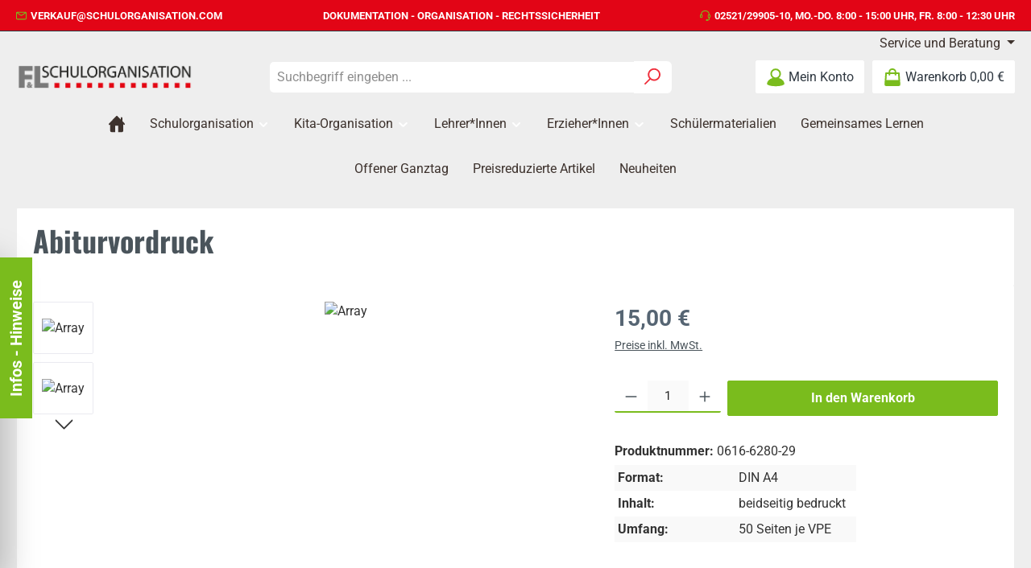

--- FILE ---
content_type: text/html; charset=UTF-8
request_url: https://www.schulorganisation.com/schulorganisation/formulare-abitur-und-abschlusspruefungen/1365/abiturvordruck
body_size: 24899
content:
<!DOCTYPE html>
<html lang="de-DE"
      itemscope="itemscope"
      itemtype="https://schema.org/WebPage">


    
                            
    <head>
        		                            <meta charset="utf-8">
            
                            <meta name="viewport"
                      content="width=device-width, initial-scale=1, shrink-to-fit=no">
            
                            <meta name="author"
                      content="">
                <meta name="robots"
                      content="index,follow">
                <meta name="revisit-after"
                      content="15 days">
                <meta name="keywords"
                      content="">
                <meta name="description"
                      content="Information für die Vorsitzenden der Fachprüfungsausschüsse 1. bis 3. Abiturfach.">
            
                <meta property="og:type"
          content="product">
    <meta property="og:site_name"
          content="F&amp;L Schulorganisation">
    <meta property="og:url"
          content="https://www.schulorganisation.com/schulorganisation/formulare-abitur-und-abschlusspruefungen/1365/abiturvordruck">
    <meta property="og:title"
          content="Abiturvordruck  | 0616-6280-29">

    <meta property="og:description"
          content="Information für die Vorsitzenden der Fachprüfungsausschüsse 1. bis 3. Abiturfach.">
    <meta property="og:image"
          content="https://www.schulorganisation.com/media/ba/40/93/1738248194/0616-6280-29-bild01ivrn9dklhhrdm.jpg?ts=1738248194">

            <meta property="product:brand"
              content="F&amp;L">
    
                        <meta property="product:price:amount"
          content="15">
    <meta property="product:price:currency"
          content="EUR">
    <meta property="product:product_link"
          content="https://www.schulorganisation.com/schulorganisation/formulare-abitur-und-abschlusspruefungen/1365/abiturvordruck">

    <meta name="twitter:card"
          content="product">
    <meta name="twitter:site"
          content="F&amp;L Schulorganisation">
    <meta name="twitter:title"
          content="Abiturvordruck  | 0616-6280-29">
    <meta name="twitter:description"
          content="Information für die Vorsitzenden der Fachprüfungsausschüsse 1. bis 3. Abiturfach.">
    <meta name="twitter:image"
          content="https://www.schulorganisation.com/media/ba/40/93/1738248194/0616-6280-29-bild01ivrn9dklhhrdm.jpg?ts=1738248194">

                            <meta itemprop="copyrightHolder"
                      content="F&amp;L Schulorganisation">
                <meta itemprop="copyrightYear"
                      content="">
                <meta itemprop="isFamilyFriendly"
                      content="false">
                <meta itemprop="image"
                      content="https://www.schulorganisation.com/media/24/f3/51/1738246448/logo-fl-quadrate-kurven-907x142.png?ts=1738246448">
            
                                            <meta name="theme-color"
                      content="#eee">
                            
                                                

	




    
        
                    <link rel="icon" href="https://www.schulorganisation.com/media/78/6c/34/1738246485/favicon0194b.png?ts=1738246485">
        
                                <link rel="apple-touch-icon"
                  href="https://www.schulorganisation.com/media/78/6c/34/1738246485/favicon0194b.png?ts=1738246485">
                    
            
    
    <link rel="canonical" href="https://www.schulorganisation.com/schulorganisation/formulare-abitur-und-abschlusspruefungen/1365/abiturvordruck">

                    <title itemprop="name">
                    Abiturvordruck  | 0616-6280-29            </title>
        
        		                                                                <link rel="stylesheet"
                      href="https://www.schulorganisation.com/theme/dbac9278ebb6fda05c791a16a878c27b/css/all.css?1769077083">
                                    

	





        
        
    
            <!-- Custom css code -->
    <style>body {
}
*:not(.product-detail-description-text) a[href*=".pdf"]:before {
  content: '';
  background-image: url('/media/79/ea/4f/1738246440/pdf-icon.png');
  background-size: 1.5rem;
  display: inline-block;
  width: 1.5rem;
  height: 1.5rem;
  vertical-align: middle;
  margin-right: 0.5rem;
}

.footer-logo:not(.is-custom-logo) {
  display: none !important;
}

#twt-floating-widget .twt-floating-widget-content {
  text-align: center;
}

#confirmFormSubmit,
.begin-checkout-btn {
  background-color: #7abc1d;
  border-color: #7abc1d;
}

#confirmFormSubmit:hover,
.begin-checkout-btn:hover {
   background-color: #68a019;
   border-color: #68a019;
}

#accountWidget:hover {
    border: 1px solid #fff;
    background-color: #fff;
}

@media (min-width: 576px) {
  .navigation-flyout-category-link a {
    background: transparent;
  }
}

.nav-main .container {
  max-width: 90%;
}

.register-guest-control,
.offcanvas-cart-actions .btn.btn-link {
  display: none;
}

.register-guest-control,
.offcanvas-cart-actions .btn.btn-link {
  display: none;
}

.offcanvas-cart-actions .btn.begin-checkout-btn {
  margin-bottom: 0.5rem;
}

.offcanvas-cart .alert-warning {
  display: none;
}

.product-heading-manufacturer-logo-container {
  display: none;
}</style>
    
                    
    <script>
        window.features = JSON.parse('\u007B\u0022V6_5_0_0\u0022\u003Atrue,\u0022v6.5.0.0\u0022\u003Atrue,\u0022V6_6_0_0\u0022\u003Atrue,\u0022v6.6.0.0\u0022\u003Atrue,\u0022V6_7_0_0\u0022\u003Atrue,\u0022v6.7.0.0\u0022\u003Atrue,\u0022V6_8_0_0\u0022\u003Afalse,\u0022v6.8.0.0\u0022\u003Afalse,\u0022DISABLE_VUE_COMPAT\u0022\u003Atrue,\u0022disable.vue.compat\u0022\u003Atrue,\u0022ACCESSIBILITY_TWEAKS\u0022\u003Atrue,\u0022accessibility.tweaks\u0022\u003Atrue,\u0022TELEMETRY_METRICS\u0022\u003Afalse,\u0022telemetry.metrics\u0022\u003Afalse,\u0022FLOW_EXECUTION_AFTER_BUSINESS_PROCESS\u0022\u003Afalse,\u0022flow.execution.after.business.process\u0022\u003Afalse,\u0022PERFORMANCE_TWEAKS\u0022\u003Afalse,\u0022performance.tweaks\u0022\u003Afalse,\u0022CACHE_CONTEXT_HASH_RULES_OPTIMIZATION\u0022\u003Afalse,\u0022cache.context.hash.rules.optimization\u0022\u003Afalse,\u0022CACHE_REWORK\u0022\u003Afalse,\u0022cache.rework\u0022\u003Afalse,\u0022DEFERRED_CART_ERRORS\u0022\u003Afalse,\u0022deferred.cart.errors\u0022\u003Afalse,\u0022PRODUCT_ANALYTICS\u0022\u003Afalse,\u0022product.analytics\u0022\u003Afalse,\u0022REPEATED_PAYMENT_FINALIZE\u0022\u003Afalse,\u0022repeated.payment.finalize\u0022\u003Afalse,\u0022METEOR_TEXT_EDITOR\u0022\u003Afalse,\u0022meteor.text.editor\u0022\u003Afalse\u007D');
    </script>
        
                                            
                        
                            
            
                
                                    <script>
                    window.useDefaultCookieConsent = true;
                </script>
                    
                                <script>
                window.activeNavigationId = '0194b73ede20724f844abe4782eafc4d';
                window.activeRoute = 'frontend.detail.page';
                window.activeRouteParameters = '\u007B\u0022_httpCache\u0022\u003Atrue,\u0022productId\u0022\u003A\u00220194b73f0ec2739589777f56eab3f358\u0022\u007D';
                window.router = {
                    'frontend.cart.offcanvas': '/checkout/offcanvas',
                    'frontend.cookie.offcanvas': '/cookie/offcanvas',
                    'frontend.cookie.groups': '/cookie/groups',
                    'frontend.checkout.finish.page': '/checkout/finish',
                    'frontend.checkout.info': '/widgets/checkout/info',
                    'frontend.menu.offcanvas': '/widgets/menu/offcanvas',
                    'frontend.cms.page': '/widgets/cms',
                    'frontend.cms.navigation.page': '/widgets/cms/navigation',
                    'frontend.country.country-data': '/country/country-state-data',
                    'frontend.app-system.generate-token': '/app-system/Placeholder/generate-token',
                    'frontend.gateway.context': '/gateway/context',
                    'frontend.cookie.consent.offcanvas': '/cookie/consent-offcanvas',
                    'frontend.account.login.page': '/account/login',
                    };
                window.salesChannelId = '0194b73ee24e715db987c903eec11db5';
            </script>
        
                                <script>
                
                window.breakpoints = JSON.parse('\u007B\u0022xs\u0022\u003A0,\u0022sm\u0022\u003A576,\u0022md\u0022\u003A768,\u0022lg\u0022\u003A992,\u0022xl\u0022\u003A1200,\u0022xxl\u0022\u003A1400\u007D');
            </script>
        
        
                			<script src="https://www.schulorganisation.com/theme/0194d5524d817370ac3e639a31cd2768/assets/js/jquery-3.5.1.slim.min.js?1769077083"></script>
			
		        

                        
    <script>
        window.validationMessages = JSON.parse('\u007B\u0022required\u0022\u003A\u0022Die\u0020Eingabe\u0020darf\u0020nicht\u0020leer\u0020sein.\u0022,\u0022email\u0022\u003A\u0022Ung\\u00fcltige\u0020E\u002DMail\u002DAdresse.\u0020Die\u0020E\u002DMail\u0020ben\\u00f6tigt\u0020das\u0020Format\u0020\\\u0022nutzer\u0040beispiel.de\\\u0022.\u0022,\u0022confirmation\u0022\u003A\u0022Ihre\u0020Eingaben\u0020sind\u0020nicht\u0020identisch.\u0022,\u0022minLength\u0022\u003A\u0022Die\u0020Eingabe\u0020ist\u0020zu\u0020kurz.\u0022,\u0022grecaptcha\u0022\u003A\u0022Bitte\u0020akzeptieren\u0020Sie\u0020die\u0020technisch\u0020erforderlichen\u0020Cookies,\u0020um\u0020die\u0020reCAPTCHA\u002D\\u00dcberpr\\u00fcfung\u0020zu\u0020erm\\u00f6glichen.\u0022\u007D');
    </script>
        
                                                            <script>
                        window.themeJsPublicPath = 'https://www.schulorganisation.com/theme/dbac9278ebb6fda05c791a16a878c27b/js/';
                    </script>
                                            <script type="text/javascript" src="https://www.schulorganisation.com/theme/dbac9278ebb6fda05c791a16a878c27b/js/storefront/storefront.js?1769077083" defer></script>
                                            <script type="text/javascript" src="https://www.schulorganisation.com/theme/dbac9278ebb6fda05c791a16a878c27b/js/swag-pay-pal/swag-pay-pal.js?1769077083" defer></script>
                                            <script type="text/javascript" src="https://www.schulorganisation.com/theme/dbac9278ebb6fda05c791a16a878c27b/js/tcinn-customizing/tcinn-customizing.js?1769077083" defer></script>
                                            <script type="text/javascript" src="https://www.schulorganisation.com/theme/dbac9278ebb6fda05c791a16a878c27b/js/frosh-altcha-captcha/frosh-altcha-captcha.js?1769077083" defer></script>
                                            <script type="text/javascript" src="https://www.schulorganisation.com/theme/dbac9278ebb6fda05c791a16a878c27b/js/tcinn-theme-ware-strong/tcinn-theme-ware-strong.js?1769077083" defer></script>
                                                        

    
        </head>

            <noscript>
            <style>
                body > *:not(.no-js-blocker) { display: none !important; }
                .no-js-blocker { display: flex !important; }
            </style>
        </noscript>
        <div class="no-js-blocker" style="display: none; position: fixed; inset: 0; background: #fff; z-index: 99999; justify-content: center; align-items: center; flex-direction: column; font-family: system-ui, sans-serif; padding: 2rem; text-align: center;">
            <h1>JavaScript erforderlich</h1>
            <p>Dieser Shop benötigt JavaScript, um zu funktionieren.<br>
            Bitte aktivieren Sie JavaScript in Ihren Browser-Einstellungen.</p>
        </div>
                <body class="is-ctl-product is-act-index is-active-route-frontend-detail-page themeware twt-strong twt-header-type-1 twt-full-width-boxed twt-is-cms-product-detail twt-cms-styling">

            
                
    
    
            <div id="page-top" class="skip-to-content bg-primary-subtle text-primary-emphasis overflow-hidden" tabindex="-1">
            <div class="container skip-to-content-container d-flex justify-content-center visually-hidden-focusable">
                                                                                        <a href="#content-main" class="skip-to-content-link d-inline-flex text-decoration-underline m-1 p-2 fw-bold gap-2">
                                Zum Hauptinhalt springen
                            </a>
                                            
                                                                        <a href="#header-main-search-input" class="skip-to-content-link d-inline-flex text-decoration-underline m-1 p-2 fw-bold gap-2 d-none d-sm-block">
                                Zur Suche springen
                            </a>
                                            
                                                                        <a href="#main-navigation-menu" class="skip-to-content-link d-inline-flex text-decoration-underline m-1 p-2 fw-bold gap-2 d-none d-lg-block">
                                Zur Hauptnavigation springen
                            </a>
                                                                        </div>
        </div>
        
    						                <noscript>
            <style>
                body > *:not(.no-js-blocker) { display: none !important; }
                .no-js-blocker { display: flex !important; }
            </style>
        </noscript>
        <div class="no-js-blocker" style="display: none; position: fixed; inset: 0; background: #fff; z-index: 99999; justify-content: center; align-items: center; flex-direction: column; font-family: system-ui, sans-serif; padding: 2rem; text-align: center;">
            <h1>JavaScript erforderlich</h1>
            <p>Dieser Shop benötigt JavaScript, um zu funktionieren.<br>
            Bitte aktivieren Sie JavaScript in Ihren Browser-Einstellungen.</p>
        </div>
    
                    				





    
    	
				






	 					
	
	


	
	
	




	
	<section id="twt-usp-bar"			 class="twt-usp-bar is-header is-small layout-1 top"
			 data-twt-usp-bar-position="1"			 data-twt-usp-bar-usps="3"
			 role="region"
			 aria-label="Darum lohnt sich Einkaufen bei uns"
	>

					<div class="twt-usp-bar-container container">
				<div class="twt-usp-bar-items">
					





 



                            
            
                
                                    <div class="twt-usp-bar-item twt-usp-1 item-1">
                    <div class="item-icon">
                                                
		
					    
        
        
        
                                    
                <span class="icon icon-envelope" aria-hidden="true">
                                        <svg xmlns="http://www.w3.org/2000/svg" xmlns:xlink="http://www.w3.org/1999/xlink" width="24" height="24" viewBox="0 0 24 24"><defs><path d="m3.7438 5 7.1093 4.9765a2 2 0 0 0 2.2938 0L20.2562 5H3.7438zM22 6.2207l-7.7062 5.3943a4 4 0 0 1-4.5876 0L2 6.2207V18c0 .5523.4477 1 1 1h18c.5523 0 1-.4477 1-1V6.2207zM3 3h18c1.6569 0 3 1.3431 3 3v12c0 1.6569-1.3431 3-3 3H3c-1.6569 0-3-1.3431-3-3V6c0-1.6569 1.3431-3 3-3z" id="icons-default-envelope" /></defs><use xlink:href="#icons-default-envelope" fill="#758CA3" fill-rule="evenodd" /></svg>
                    </span>

    
	                    </div>
                    <div class="item-label">
                        <div class="item-title"><a href="mailto:verkauf@schulorganisation.com">verkauf@schulorganisation.com</a></div>
                                            </div>
                </div>
                    
    
                
                                    <div class="twt-usp-bar-item twt-usp-2 item-2">
                    <div class="item-icon">
                                                
		
					
	                    </div>
                    <div class="item-label">
                        <div class="item-title">Dokumentation - Organisation - Rechtssicherheit</div>
                                            </div>
                </div>
                    
    
                
                                    <div class="twt-usp-bar-item twt-usp-3 item-3">
                    <div class="item-icon">
                                                
		
					    
        
        
        
                                    
                <span class="icon icon-headset" aria-hidden="true">
                                        <svg xmlns="http://www.w3.org/2000/svg" xmlns:xlink="http://www.w3.org/1999/xlink" width="24" height="24" viewBox="0 0 24 24"><defs><path d="M2 11v4h2v-4H2zm20-2c1.1046 0 2 .8954 2 2v4c0 1.1046-.8954 2-2 2v3c0 1.6569-1.3431 3-3 3h-1c0 .5523-.4477 1-1 1h-2c-.5523 0-1-.4477-1-1v-2c0-.5523.4477-1 1-1h2c.5523 0 1 .4477 1 1h1c.5523 0 1-.4477 1-1v-3c-1.1046 0-2-.8954-2-2v-4c0-1.1046.8954-2 2-2 0-3.866-3.134-7-7-7h-2C7.134 2 4 5.134 4 9c1.1046 0 2 .8954 2 2v4c0 1.1046-.8954 2-2 2H2c-1.1046 0-2-.8954-2-2v-4c0-1.1046.8954-2 2-2 0-4.9706 4.0294-9 9-9h2c4.9706 0 9 4.0294 9 9zm-2 2v4h2v-4h-2z" id="icons-default-headset" /></defs><use xlink:href="#icons-default-headset" fill="#758CA3" fill-rule="evenodd" /></svg>
                    </span>

    
	                    </div>
                    <div class="item-label">
                        <div class="item-title"><a href="tel:+4925212990510" class="footer--phone-link">02521/29905-10</a>, Mo.-Do. 8:00 - 15:00 Uhr, Fr. 8:00 - 12:30 Uhr</div>
                                            </div>
                </div>
                    
    
        
        
        				</div>

																
											</div>
		
	</section>
	
		            
    
        <header class="header-main">
                            <div class="container">
                        					            <div class="top-bar d-none d-lg-block">
        			        
										<nav class="top-bar-nav d-flex justify-content-end gap-3"
					 aria-label="Shop-Einstellungen">
											                                        
                        

	

											                                        
                        

	

										



                    




                
        
            <div class="top-bar-nav-item top-bar-menu">

                            <div class="service-menu dropdown">
                                        <button class="btn dropdown-toggle top-bar-nav-btn"
                            type="button"
                            id="serviceMenuDropdown-top-bar"
                            data-bs-toggle="dropdown"
                            aria-haspopup="true"
                            aria-expanded="false">
                                                        
                                                                                                                    
        
        
        
                        


    














    <span class="icon icon-themeware icon-help icon-solid" aria-hidden="true"><?xml version="1.0" encoding="utf-8"?><svg  xmlns="http://www.w3.org/2000/svg" viewBox="0 0 24 24"><path d="M12,1A11,11,0,1,0,23,12,11,11,0,0,0,12,1Zm1,17.19H11V16.13H13ZM14,13.12a2.16,2.16,0,0,0-.51.43,1.33,1.33,0,0,0-.43.86v.69H11v-.69a3.3,3.3,0,0,1,1-2.24,5.31,5.31,0,0,1,.69-.6c.78-.69,1.29-1.12,1.29-1.72a2,2,0,1,0-4,0H8a4,4,0,0,1,4-4,3.91,3.91,0,0,1,4,4C16,11.48,14.74,12.43,14,13.12Z"/></svg></span>




                                                                                <span class="top-bar-nav-text">Service und Beratung</span>
                    </button>

                                                                    <ul class="top-bar-list dropdown-menu dropdown-menu-end">
                                                            <li class="top-bar-list-item">
                                    <a class="top-bar-list-item dropdown-item d-flex gap-1"
                                       href="https://www.schulorganisation.com/Service/Kataloge/"
                                                                              title="Kataloge">
                                        Kataloge
                                    </a>
                                </li>
                                                            <li class="top-bar-list-item">
                                    <a class="top-bar-list-item dropdown-item d-flex gap-1"
                                       href="https://www.schulorganisation.com/Service/Bestellscheine/"
                                                                              title="Bestellscheine">
                                        Bestellscheine
                                    </a>
                                </li>
                                                            <li class="top-bar-list-item">
                                    <a class="top-bar-list-item dropdown-item d-flex gap-1"
                                       href="https://www.schulorganisation.com/Service/Zugang-zum-Shop/"
                                                                              title="Zugang zum Shop">
                                        Zugang zum Shop
                                    </a>
                                </li>
                                                            <li class="top-bar-list-item">
                                    <a class="top-bar-list-item dropdown-item d-flex gap-1"
                                       href="https://www.schulorganisation.com/Service/Widerrufsformular/"
                                                                              title="Widerrufsformular">
                                        Widerrufsformular
                                    </a>
                                </li>
                                                            <li class="top-bar-list-item">
                                    <a class="top-bar-list-item dropdown-item d-flex gap-1"
                                       href="https://www.schulorganisation.com/Service/Sepa-Lastschrift-Mandat/"
                                                                              title="Sepa-Lastschrift-Mandat">
                                        Sepa-Lastschrift-Mandat
                                    </a>
                                </li>
                                                            <li class="top-bar-list-item">
                                    <a class="top-bar-list-item dropdown-item d-flex gap-1"
                                       href="https://www.schulorganisation.com/Service/Rueckgabe/"
                                                                              title="Rückgabe">
                                        Rückgabe
                                    </a>
                                </li>
                                                            <li class="top-bar-list-item">
                                    <a class="top-bar-list-item dropdown-item d-flex gap-1"
                                       href="https://www.schulorganisation.com/Service/Abonnenten-Verwaltung/"
                                                                              title="Abonnenten-Verwaltung">
                                        Abonnenten-Verwaltung
                                    </a>
                                </li>
                                                            <li class="top-bar-list-item">
                                    <a class="top-bar-list-item dropdown-item d-flex gap-1"
                                       href="https://www.schulorganisation.com/Service/Informationen-des-Verlages/"
                                                                              title="Informationen des Verlages">
                                        Informationen des Verlages
                                    </a>
                                </li>
                                                            <li class="top-bar-list-item">
                                    <a class="top-bar-list-item dropdown-item d-flex gap-1"
                                       href="https://www.schulorganisation.com/Service/Kontaktformular/"
                                                                              title="Kontaktformular">
                                        Kontaktformular
                                    </a>
                                </li>
                                                    </ul>
                                    </div>
            
        </div>
    
    				</nav>

			
			    </div>
    

	
    					        <div class="row align-items-center header-row">
                            <div class="col-12 col-lg-auto header-logo-col pb-sm-2 my-3 m-lg-0">
                        <div class="header-logo-main text-center">
                    <a class="header-logo-main-link"
               href="/"
               title="Zur Startseite gehen">
                				                    <picture class="header-logo-picture d-block m-auto">
                                                                            
                                                                            
                                                                                    <img src="https://www.schulorganisation.com/media/24/f3/51/1738246448/logo-fl-quadrate-kurven-907x142.png?ts=1738246448"
                                     alt="Zur Startseite gehen"
                                     class="img-fluid header-logo-main-img">
                                                                        </picture>
                
	
					
		            </a>
            </div>
                </div>
            
            					                <div class="col-12 order-2 col-sm order-sm-1 header-search-col">
                    <div class="row">
                        <div class="col-sm-auto d-none d-sm-block d-lg-none">
                                                            <div class="nav-main-toggle">
                                                                            <button
                                            class="btn nav-main-toggle-btn header-actions-btn"
                                            type="button"
                                            data-off-canvas-menu="true"
                                            aria-label="Menü"
                                        >
                                            				    
        
        
        
                        


    














    <span class="icon icon-themeware icon-stack icon-solid" aria-hidden="true"><?xml version="1.0" encoding="utf-8"?><svg  xmlns="http://www.w3.org/2000/svg" viewBox="0 0 24 24"><path d="M2,5.48H22a1,1,0,0,0,0-2H2a1,1,0,0,0,0,2Z"/><path d="M22,10.92H2a1,1,0,0,0,0,2H22a1,1,0,0,0,0-2Z"/><path d="M22,18.52H2a1,1,0,0,0,0,2H22a1,1,0,0,0,0-2Z"/></svg></span>




    	
		<span class="header-nav-main-toggle-label">
		Navigation
	</span>
                                        </button>
                                                                    </div>
                                                    </div>
                        <div class="col">
                            
    <div class="collapse"
         id="searchCollapse">
        <div class="header-search my-2 m-sm-auto">
                            <form action="/search"
                      method="get"
                      data-search-widget="true"
                      data-search-widget-options="{&quot;searchWidgetMinChars&quot;:2}"
                      data-url="/suggest?search="
                      class="header-search-form js-search-form">
                    		                        <div class="input-group">
                                                            <input
                                    type="search"
                                    id="header-main-search-input"
                                    name="search"
                                    class="form-control header-search-input"
                                    autocomplete="off"
                                    autocapitalize="off"
                                    placeholder="Suchbegriff eingeben ..."
                                    aria-label="Suchbegriff eingeben ..."
                                    role="combobox"
                                    aria-autocomplete="list"
                                    aria-controls="search-suggest-listbox"
                                    aria-expanded="false"
                                    aria-describedby="search-suggest-result-info"
                                    value="">
                            
                            	<button type="submit"
			class="btn header-search-btn"
			aria-label="Suchen"
	>
		<span class="header-search-icon">
													    
        
        
        
                        


    














    <span class="icon icon-themeware icon-search icon-solid" aria-hidden="true"><?xml version="1.0" encoding="utf-8"?><svg  xmlns="http://www.w3.org/2000/svg" viewBox="0 0 24 24"><path d="M14.34,1A8.52,8.52,0,0,0,7.77,15L1.43,21.29a1,1,0,0,0,0,1.42,1,1,0,0,0,.71.29,1,1,0,0,0,.71-.29l6.38-6.38A8.52,8.52,0,1,0,14.34,1Zm0,15a6.52,6.52,0,1,1,6.52-6.52A6.53,6.53,0,0,1,14.34,16Z"/></svg></span>




    					</span>
	</button>

                                                            <button class="btn header-close-btn js-search-close-btn d-none"
                                        type="button"
                                        aria-label="Die Dropdown-Suche schließen">
                                    <span class="header-close-icon">
                                            
        
        
        
                                    
                <span class="icon icon-x" aria-hidden="true">
                                        <svg xmlns="http://www.w3.org/2000/svg" xmlns:xlink="http://www.w3.org/1999/xlink" width="24" height="24" viewBox="0 0 24 24"><defs><path d="m10.5858 12-7.293-7.2929c-.3904-.3905-.3904-1.0237 0-1.4142.3906-.3905 1.0238-.3905 1.4143 0L12 10.5858l7.2929-7.293c.3905-.3904 1.0237-.3904 1.4142 0 .3905.3906.3905 1.0238 0 1.4143L13.4142 12l7.293 7.2929c.3904.3905.3904 1.0237 0 1.4142-.3906.3905-1.0238.3905-1.4143 0L12 13.4142l-7.2929 7.293c-.3905.3904-1.0237.3904-1.4142 0-.3905-.3906-.3905-1.0238 0-1.4143L10.5858 12z" id="icons-default-x" /></defs><use xlink:href="#icons-default-x" fill="#758CA3" fill-rule="evenodd" /></svg>
                    </span>

                                        </span>
                                </button>
                                                    </div>
                    

					                </form>
                    </div>
    </div>
                        </div>
                    </div>
                </div>
            

	
                            <div class="col-12 order-1 col-sm-auto order-sm-2 header-actions-col">
                    <div class="row g-0">
                        		
	
				
	
			
																				
								
				
				
					
			
			<div class="col d-sm-none">
		<div class="menu-button">

							<button
                    class="btn nav-main-toggle-btn header-actions-btn"
					type="button"
					data-off-canvas-menu="true"
					aria-label="Menü"
					title="Navigation"
				>
																														    
        
        
        
                        


    














    <span class="icon icon-themeware icon-stack icon-solid" aria-hidden="true"><?xml version="1.0" encoding="utf-8"?><svg  xmlns="http://www.w3.org/2000/svg" viewBox="0 0 24 24"><path d="M2,5.48H22a1,1,0,0,0,0-2H2a1,1,0,0,0,0,2Z"/><path d="M22,10.92H2a1,1,0,0,0,0,2H22a1,1,0,0,0,0-2Z"/><path d="M22,18.52H2a1,1,0,0,0,0,2H22a1,1,0,0,0,0-2Z"/></svg></span>




    											
										<span class="header-nav-main-toggle-label">
						Navigation
					</span>
				</button>
			
		</div>
	</div>

                        		
		
					
		
		
	<div class="d-sm-none col-auto twt-search-col">
		  <div class="search-toggle">
				<button class="btn header-actions-btn search-toggle-btn js-search-toggle-btn collapsed"
						type="button"
						data-bs-toggle="collapse"
						data-bs-target="#searchCollapse"
						aria-expanded="false"
						aria-controls="searchCollapse"
						aria-label="Suchen"
				>
										<span class="header-search-toggle-icon">
													    
        
        
        
                        


    














    <span class="icon icon-themeware icon-search icon-solid" aria-hidden="true"><?xml version="1.0" encoding="utf-8"?><svg  xmlns="http://www.w3.org/2000/svg" viewBox="0 0 24 24"><path d="M14.34,1A8.52,8.52,0,0,0,7.77,15L1.43,21.29a1,1,0,0,0,0,1.42,1,1,0,0,0,.71.29,1,1,0,0,0,.71-.29l6.38-6.38A8.52,8.52,0,1,0,14.34,1Zm0,15a6.52,6.52,0,1,1,6.52-6.52A6.53,6.53,0,0,1,14.34,16Z"/></svg></span>




    						
													    
        
        
        
                        


    














    <span class="icon icon-themeware icon-x icon-solid" aria-hidden="true"><?xml version="1.0" encoding="utf-8"?><svg  xmlns="http://www.w3.org/2000/svg" viewBox="0 0 24 24"><path d="M13.41,12l9.3-9.29a1,1,0,1,0-1.42-1.42L12,10.59,2.71,1.29A1,1,0,0,0,1.29,2.71L10.59,12l-9.3,9.29a1,1,0,0,0,0,1.42,1,1,0,0,0,1.42,0L12,13.41l9.29,9.3a1,1,0,0,0,1.42,0,1,1,0,0,0,0-1.42Z"/></svg></span>




    											</span>

										<span class="header-search-toggle-name">
						Suche
					</span>
				</button>
		  </div>
	 </div>

                        
                        						                            <div class="col-auto">
                                <div class="account-menu">
                                        <div class="dropdown">
        							<button class="btn account-menu-btn header-actions-btn"
				type="button"
				id="accountWidget"
				data-account-menu="true"
				data-bs-toggle="dropdown"
				aria-haspopup="true"
				aria-expanded="false"
				aria-label="Mein Konto"
				title="Mein Konto"
		>
						<span class="header-account-icon">
													    
        
        
        
                        


    














    <span class="icon icon-themeware icon-avatar icon-solid" aria-hidden="true"><?xml version="1.0" encoding="utf-8"?><svg  xmlns="http://www.w3.org/2000/svg" viewBox="0 0 24 24"><path d="M21.31,16.24A10.3,10.3,0,0,0,15.89,13a6.57,6.57,0,1,0-7.74,0A10.18,10.18,0,0,0,2.8,16.24a7.86,7.86,0,0,0-1.55,3.84,1,1,0,0,0,.35.85,8.89,8.89,0,0,0,2.94,1.41,28.5,28.5,0,0,0,7.34.84h.35a28.5,28.5,0,0,0,7.34-.84,9,9,0,0,0,2.94-1.41,1,1,0,0,0,.34-.85A7.8,7.8,0,0,0,21.31,16.24ZM12,3.17A4.57,4.57,0,1,1,7.44,7.74,4.57,4.57,0,0,1,12,3.17Z"/></svg></span>




    							</span>

									<span class="header-account-name">
				Mein Konto
			</span>

								</button>

	
                    <div class="dropdown-menu dropdown-menu-end account-menu-dropdown js-account-menu-dropdown"
                 aria-labelledby="accountWidget">
                

        
            <div class="offcanvas-header">
                            <button class="btn btn-secondary offcanvas-close js-offcanvas-close">
                                                
        
        
        
                                    
                <span class="icon icon-x icon-sm" aria-hidden="true">
                                        <svg xmlns="http://www.w3.org/2000/svg" xmlns:xlink="http://www.w3.org/1999/xlink" width="24" height="24" viewBox="0 0 24 24"><use xlink:href="#icons-default-x" fill="#758CA3" fill-rule="evenodd" /></svg>
                    </span>

                        
                                            Menü schließen
                                    </button>
                    </div>
    
            <div class="offcanvas-body">
                <div class="account-menu">
                                    <div class="dropdown-header account-menu-header">
                    Ihr Konto
                </div>
                    
                                    <div class="account-menu-login">
                                            <a href="/account/login"
                           title="Anmelden"
                           class="btn btn-primary account-menu-login-button">
                            Anmelden
                        </a>
                    
                                            <div class="account-menu-register">
                            oder
                            <a href="/account/login"
                               title="Registrieren">
                                registrieren
                            </a>
                        </div>
                                    </div>
                    
                    <div class="account-menu-links">
                    <div class="header-account-menu">
        <div class="card account-menu-inner">
                                        
                                                <nav class="list-group list-group-flush account-aside-list-group">
                                                                                    <a href="/account"
                                   title="Übersicht"
                                   class="list-group-item list-group-item-action account-aside-item"
                                   >
                                    Übersicht
                                </a>
                            
                                                            <a href="/account/profile"
                                   title="Persönliches Profil"
                                   class="list-group-item list-group-item-action account-aside-item"
                                   >
                                    Persönliches Profil
                                </a>
                            
                                                                                                                            <a href="/account/address"
                                   title="Adressen"
                                   class="list-group-item list-group-item-action account-aside-item"
                                   >
                                    Adressen
                                </a>
                            
                                                            <a href="/account/order"
                                   title="Bestellungen"
                                   class="list-group-item list-group-item-action account-aside-item"
                                   >
                                    Bestellungen
                                </a>
                                                                        </nav>
                            
                                                </div>
    </div>
            </div>
            </div>
        </div>
                </div>
            </div>
                                </div>
                            </div>
                        

	
                        						                            <div class="col-auto">
                                <div
                                    class="header-cart"
                                    data-off-canvas-cart="true"
                                >
                                    <a
                                        class="btn header-cart-btn header-actions-btn"
                                        href="/checkout/cart"
                                        data-cart-widget="true"
                                        title="Warenkorb"
                                        aria-labelledby="cart-widget-aria-label"
                                        aria-haspopup="true"
                                    >
                                        					<span class="header-cart-icon">
															    
        
        
        
                        


    














    <span class="icon icon-themeware icon-bag icon-solid" aria-hidden="true"><?xml version="1.0" encoding="utf-8"?><svg  xmlns="http://www.w3.org/2000/svg" viewBox="0 0 24 24"><path d="M20.87,6.82a1,1,0,0,0-1-.93H16.72V5.36A4.45,4.45,0,0,0,12,1,4.42,4.42,0,0,0,7.23,5.36v.53H4.11a1,1,0,0,0-1,.93l-1,14a2,2,0,0,0,2,2.14H19.8a2,2,0,0,0,2-2.13ZM9.23,5.37A2.4,2.4,0,0,1,12,3c2.59,0,2.76,2,2.77,2.37v.53H9.23Zm-2,2.52v1a1,1,0,0,0,2,0v-1h5.49v1a1,1,0,1,0,2,0v-1h2.22l.5,7.61H4.51l.54-7.61Z"/></svg></span>




    				
					</span>

				<span class="header-cart-name">
			Warenkorb
		</span>

		
				<span class="header-cart-total">
			0,00 €
		</span>

	                                    </a>
                                </div>
                            </div>
                        

	                    </div>
                </div>
                    </div>
    

	                </div>
                    </header>
    
    		
					
														<div class="nav-main">
											<div class="container">

																															<div id="sticky-logo" class="d-none">
										<a href="/"
										class="sticky-logo-main-link"
										title="Zur Startseite gehen"
																				>
											<picture>

																																					<img src="https://www.schulorganisation.com/media/24/f3/51/1738246448/logo-fl-quadrate-kurven-907x142.png?ts=1738246448" alt="Zur Startseite gehen">
												
																																																	
											</picture>
										</a>
									</div>
															
														
																						<span id="js-sticky-cart-position" class="d-none"></span>
							
																				</div>

												                    <div class="container">
        
                    <nav class="navbar navbar-expand-lg main-navigation-menu"
                 id="main-navigation-menu"
                 itemscope="itemscope"
                 itemtype="https://schema.org/SiteNavigationElement"
                 data-navbar="true"
                 data-navbar-options="{&quot;pathIdList&quot;:[]}"
                 aria-label="Hauptnavigation"
            >
                <div class="collapse navbar-collapse" id="main_nav">
                    <ul class="navbar-nav main-navigation-menu-list flex-wrap">
                        
                        										<li class="nav-item nav-item-0194b73ede1e7227ace95907d8deb1b9">
                <a class="nav-link main-navigation-link home-link root nav-item-0194b73ede1e7227ace95907d8deb1b9-link"
                   href="/"
                   itemprop="url"
                   title="Home"
                                   >
                                                                                            <div class="main-navigation-icon">
                            <span itemprop="name">
                                                                                                        
        
        
        
                        


    














    <span class="icon icon-themeware icon-home icon-solid" aria-hidden="true"><?xml version="1.0" encoding="utf-8"?><svg  xmlns="http://www.w3.org/2000/svg" viewBox="0 0 24 24"><path d="M22.72,11.55l-3.21-3.3V3.81a1,1,0,1,0-2,0V6.19L12.72,1.25A1.06,1.06,0,0,0,12,1a1,1,0,0,0-.72.31L3.45,9.51a.81.81,0,0,0-.18.19l-2,2.1a1,1,0,0,0,0,1.42,1,1,0,0,0,.69.27,1,1,0,0,0,.73-.31l.33-.36v8.43A1.94,1.94,0,0,0,5,23.18H9.92V14.4h4v8.78h4.92a1.93,1.93,0,0,0,1.93-1.93V12.43l.5.52a1,1,0,1,0,1.44-1.4Z"/></svg></span>




                                                                </span>
                        </div>

                                    </a>
			</li>

		
	
                                                                                                                                                                                                                    
                                                        
        
                    <li class="nav-item nav-item-0194b73ede20724f844abe4782eafc4d dropdown position-static">
                                                        <a class="nav-link nav-item-0194b73ede20724f844abe4782eafc4d-link root main-navigation-link dropdown-toggle"
                       href="https://www.schulorganisation.com/schulorganisation/"
                       data-bs-toggle="dropdown"                                              itemprop="url"
                       title="Schulorganisation"
                    >
                                                    <span itemprop="name" class="main-navigation-link-text">Schulorganisation</span>
                        
                                                                                
        
        
        
                
                <span class="icon icon-arrow-medium-down icon-xs" aria-hidden="true">
                                        <svg xmlns="http://www.w3.org/2000/svg" xmlns:xlink="http://www.w3.org/1999/xlink" width="16" height="16" viewBox="0 0 16 16"><defs><path id="icons-solid-arrow-medium-down" d="M4.7071 6.2929c-.3905-.3905-1.0237-.3905-1.4142 0-.3905.3905-.3905 1.0237 0 1.4142l4 4c.3905.3905 1.0237.3905 1.4142 0l4-4c.3905-.3905.3905-1.0237 0-1.4142-.3905-.3905-1.0237-.3905-1.4142 0L8 9.5858l-3.2929-3.293z" /></defs><use xlink:href="#icons-solid-arrow-medium-down" fill="#758CA3" fill-rule="evenodd" /></svg>
                    </span>

                                                </a>
                
                                            </li>
        
                                                                                                                                                                                                
                                                        
        
                    <li class="nav-item nav-item-0194b73ede20724f844abe4784751a00 dropdown position-static">
                                                        <a class="nav-link nav-item-0194b73ede20724f844abe4784751a00-link root main-navigation-link dropdown-toggle"
                       href="https://www.schulorganisation.com/kita-organisation/"
                       data-bs-toggle="dropdown"                                              itemprop="url"
                       title="Kita-Organisation"
                    >
                                                    <span itemprop="name" class="main-navigation-link-text">Kita-Organisation</span>
                        
                                                                                
        
        
        
                
                <span class="icon icon-arrow-medium-down icon-xs" aria-hidden="true">
                                        <svg xmlns="http://www.w3.org/2000/svg" xmlns:xlink="http://www.w3.org/1999/xlink" width="16" height="16" viewBox="0 0 16 16"><use xlink:href="#icons-solid-arrow-medium-down" fill="#758CA3" fill-rule="evenodd" /></svg>
                    </span>

                                                </a>
                
                                            </li>
        
                                                                                                                                                                                                
                                                        
        
                    <li class="nav-item nav-item-0194b73ede20724f844abe47856060e7 dropdown position-static">
                                                        <a class="nav-link nav-item-0194b73ede20724f844abe47856060e7-link root main-navigation-link dropdown-toggle"
                       href="https://www.schulorganisation.com/lehrerinnen-und-lehrer/"
                       data-bs-toggle="dropdown"                                              itemprop="url"
                       title="Lehrer*innen"
                    >
                                                    <span itemprop="name" class="main-navigation-link-text">Lehrer*innen</span>
                        
                                                                                
        
        
        
                
                <span class="icon icon-arrow-medium-down icon-xs" aria-hidden="true">
                                        <svg xmlns="http://www.w3.org/2000/svg" xmlns:xlink="http://www.w3.org/1999/xlink" width="16" height="16" viewBox="0 0 16 16"><use xlink:href="#icons-solid-arrow-medium-down" fill="#758CA3" fill-rule="evenodd" /></svg>
                    </span>

                                                </a>
                
                                            </li>
        
                                                                                                                                                                                                
                                                        
        
                    <li class="nav-item nav-item-0194b73ede21716783b5bdcc6d862413 dropdown position-static">
                                                        <a class="nav-link nav-item-0194b73ede21716783b5bdcc6d862413-link root main-navigation-link dropdown-toggle"
                       href="https://www.schulorganisation.com/erzieherinnen-und-erzieher/"
                       data-bs-toggle="dropdown"                                              itemprop="url"
                       title="Erzieher*Innen"
                    >
                                                    <span itemprop="name" class="main-navigation-link-text">Erzieher*Innen</span>
                        
                                                                                
        
        
        
                
                <span class="icon icon-arrow-medium-down icon-xs" aria-hidden="true">
                                        <svg xmlns="http://www.w3.org/2000/svg" xmlns:xlink="http://www.w3.org/1999/xlink" width="16" height="16" viewBox="0 0 16 16"><use xlink:href="#icons-solid-arrow-medium-down" fill="#758CA3" fill-rule="evenodd" /></svg>
                    </span>

                                                </a>
                
                                            </li>
        
                                                                                                                                                                                                
                                                        
        
                    <li class="nav-item nav-item-0194b73ede21716783b5bdcc6eeb0a2a dropdown position-static">
                                                        <a class="nav-link nav-item-0194b73ede21716783b5bdcc6eeb0a2a-link root main-navigation-link no-dropdown"
                       href="https://www.schulorganisation.com/schuelermaterialien/"
                                                                     itemprop="url"
                       title="Schülermaterialien"
                    >
                                                    <span itemprop="name" class="main-navigation-link-text">Schülermaterialien</span>
                        
                                                                    </a>
                
                                            </li>
        
                                                                                                                                                                                                
                                                        
        
                    <li class="nav-item nav-item-0194b73ede21716783b5bdcc7029ed26 dropdown position-static">
                                                        <a class="nav-link nav-item-0194b73ede21716783b5bdcc7029ed26-link root main-navigation-link no-dropdown"
                       href="https://www.schulorganisation.com/gemeinsames-lernen/"
                                                                     itemprop="url"
                       title="Gemeinsames Lernen"
                    >
                                                    <span itemprop="name" class="main-navigation-link-text">Gemeinsames Lernen</span>
                        
                                                                    </a>
                
                                            </li>
        
                                                                                                                                                                                                
                                                        
        
                    <li class="nav-item nav-item-0194b73ede21716783b5bdcc71d698d4 dropdown position-static">
                                                        <a class="nav-link nav-item-0194b73ede21716783b5bdcc71d698d4-link root main-navigation-link no-dropdown"
                       href="https://www.schulorganisation.com/offener-ganztag/"
                                                                     itemprop="url"
                       title="Offener Ganztag"
                    >
                                                    <span itemprop="name" class="main-navigation-link-text">Offener Ganztag</span>
                        
                                                                    </a>
                
                                            </li>
        
                                                                                                                                                                                                
                                                        
        
                    <li class="nav-item nav-item-0194b73ede2272bd81af74f61bb0c6df dropdown position-static">
                                                        <a class="nav-link nav-item-0194b73ede2272bd81af74f61bb0c6df-link root main-navigation-link no-dropdown"
                       href="https://www.schulorganisation.com/preisreduzierte-artikel/"
                                                                     itemprop="url"
                       title="Preisreduzierte Artikel"
                    >
                                                    <span itemprop="name" class="main-navigation-link-text">Preisreduzierte Artikel</span>
                        
                                                                    </a>
                
                                            </li>
        
                                                                                                                                                                                                
                                                        
        
                    <li class="nav-item nav-item-0196a5c7ddd578e3b0042c77c836a3ca dropdown position-static">
                                                        <a class="nav-link nav-item-0196a5c7ddd578e3b0042c77c836a3ca-link root main-navigation-link no-dropdown"
                       href="https://www.schulorganisation.com/Neuheiten/"
                                                                     itemprop="url"
                       title="Neuheiten"
                    >
                                                    <span itemprop="name" class="main-navigation-link-text">Neuheiten</span>
                        
                                                                    </a>
                
                                            </li>
        
                                                                            </ul>
                </div>
            </nav>
            </div>
            
									</div>

			
		
	
	
				<div class="twt-top-navigation-flyout-wrapper" data-top-navigation-flyout>
															
									<div class="twt-top-navigation-flyout nav-item-dropdown-0194b73ede20724f844abe4782eafc4d dropdown-menu w-100 p-4 d-none">
						<div class="twt-top-navigation-flyout-container container">
							        
                                   <div class="row">
                            <div class="col">
                    <div class="navigation-flyout-category-link">
                                                                                    <a href="https://www.schulorganisation.com/schulorganisation/"
                                   itemprop="url"
                                   title="Schulorganisation">
                                                                            Zur Kategorie Schulorganisation
                                                                    </a>
                                                                        </div>
                </div>
            
                            <div class="col-auto">
                    <button class="navigation-flyout-close js-close-flyout-menu btn-close" aria-label="Menü schließen">
                                                                                                                            </button>
                </div>
                    </div>
    

    
            <div class="row navigation-flyout-content">
                            <div class="col">
                    <div class="">
                                                        
                
    <div class="row navigation-flyout-categories is-level-0">
                                                        
                            <div class="col-3 ">
                                <a class="nav-item nav-item-0194b73ede2272bd81af74f61e05fa29 nav-link nav-item-0194b73ede2272bd81af74f61e05fa29-link navigation-flyout-link is-level-0"
           href="https://www.schulorganisation.com/schulorganisation/langenkaemper-klassenbuch-in-grosser-vielfalt/"
           itemprop="url"
                      title="Langenkämper Klassenbuch in großer Vielfalt"
        >
            <span itemprop="name">Langenkämper Klassenbuch in großer Vielfalt</span>

                                </a>

    
                                                                                </div>
                                                                    
                            <div class="col-3 navigation-flyout-col">
                                <a class="nav-item nav-item-0194b73ede23721989f1a01033ab2688 nav-link nav-item-0194b73ede23721989f1a01033ab2688-link navigation-flyout-link is-level-0"
           href="https://www.schulorganisation.com/schulorganisation/floettmann-klassenbuecher-schuljahr-20252026/"
           itemprop="url"
                      title="Flöttmann Klassenbücher Schuljahr 2025/2026"
        >
            <span itemprop="name">Flöttmann Klassenbücher Schuljahr 2025/2026</span>

                                </a>

    
                                                                                </div>
                                                                    
                            <div class="col-3 navigation-flyout-col">
                                <a class="nav-item nav-item-0194b73ede23721989f1a010355c0409 nav-link nav-item-0194b73ede23721989f1a010355c0409-link navigation-flyout-link is-level-0"
           href="https://www.schulorganisation.com/schulorganisation/ergaenzende-akten-zum-klassenbuch-und-nachweise-aller-art/"
           itemprop="url"
                      title="Ergänzende Akten zum Klassenbuch und Nachweise aller Art"
        >
            <span itemprop="name">Ergänzende Akten zum Klassenbuch und Nachweise aller Art</span>

                                </a>

    
                                                                                </div>
                                                                    
                            <div class="col-3 ">
                                <a class="nav-item nav-item-0194b73ede24717099246713f0723dcc nav-link nav-item-0194b73ede24717099246713f0723dcc-link navigation-flyout-link is-level-0"
           href="https://www.schulorganisation.com/schulorganisation/elterngespraeche/"
           itemprop="url"
                      title="Elterngespräche"
        >
            <span itemprop="name">Elterngespräche</span>

                                </a>

    
                                                                                </div>
                                                                    
                            <div class="col-3 navigation-flyout-col">
                                <a class="nav-item nav-item-0194b73ede257182b20040983ba96f42 nav-link nav-item-0194b73ede257182b20040983ba96f42-link navigation-flyout-link is-level-0"
           href="https://www.schulorganisation.com/schulorganisation/gemeinsames-lernen/"
           itemprop="url"
                      title="Gemeinsames Lernen"
        >
            <span itemprop="name">Gemeinsames Lernen</span>

                                </a>

    
                                                                                </div>
                                                                    
                            <div class="col-3 navigation-flyout-col">
                                <a class="nav-item nav-item-0194b73ede257182b20040983d3afd43 nav-link nav-item-0194b73ede257182b20040983d3afd43-link navigation-flyout-link is-level-0"
           href="https://www.schulorganisation.com/schulorganisation/kurshefte-zur-universellen-verwendung/"
           itemprop="url"
                      title="Kurshefte zur universellen Verwendung"
        >
            <span itemprop="name">Kurshefte zur universellen Verwendung</span>

                                </a>

    
                                                                                </div>
                                                                    
                            <div class="col-3 navigation-flyout-col">
                                <a class="nav-item nav-item-0194b73ede2673649c426625883c9461 nav-link nav-item-0194b73ede2673649c426625883c9461-link navigation-flyout-link is-level-0"
           href="https://www.schulorganisation.com/schulorganisation/kurshefte-fuer-die-gymnasiale-oberstufe-und-studienbuch/"
           itemprop="url"
                      title="Kurshefte für die gymnasiale Oberstufe und Studienbuch"
        >
            <span itemprop="name">Kurshefte für die gymnasiale Oberstufe und Studienbuch</span>

                                </a>

    
                                                                                </div>
                                                                    
                            <div class="col-3 ">
                                <a class="nav-item nav-item-0194b73ede2673649c4266258a10c192 nav-link nav-item-0194b73ede2673649c4266258a10c192-link navigation-flyout-link is-level-0"
           href="https://www.schulorganisation.com/schulorganisation/aufgabenhefte-und-arbeitshefte-und-sonstige-nachweise/"
           itemprop="url"
                      title="Aufgabenhefte und Arbeitshefte und sonstige Nachweise"
        >
            <span itemprop="name">Aufgabenhefte und Arbeitshefte und sonstige Nachweise</span>

                                </a>

    
                                                                                </div>
                                                                    
                            <div class="col-3 navigation-flyout-col">
                                <a class="nav-item nav-item-0194b73ede277094a31cf65879f88cc1 nav-link nav-item-0194b73ede277094a31cf65879f88cc1-link navigation-flyout-link is-level-0"
           href="https://www.schulorganisation.com/schulorganisation/ergaenzungsformulare-schule-schuelerdatei-und-stammblatt/"
           itemprop="url"
                      title="Ergänzungsformulare Schule (Schülerdatei und Stammblatt)"
        >
            <span itemprop="name">Ergänzungsformulare Schule (Schülerdatei und Stammblatt)</span>

                                </a>

    
                                                                                </div>
                                                                    
                            <div class="col-3 navigation-flyout-col">
                                <a class="nav-item nav-item-0194b73ede277094a31cf6587c200036 nav-link nav-item-0194b73ede277094a31cf6587c200036-link navigation-flyout-link is-level-0"
           href="https://www.schulorganisation.com/schulorganisation/allgemeines-schulbuero-sekretariat/"
           itemprop="url"
                      title="Allgemeines Schulbüro (Sekretariat)"
        >
            <span itemprop="name">Allgemeines Schulbüro (Sekretariat)</span>

                                </a>

    
                                                                                </div>
                                                                    
                            <div class="col-3 navigation-flyout-col">
                                <a class="nav-item nav-item-0194b73ede2871b183c974ae84c49209 nav-link nav-item-0194b73ede2871b183c974ae84c49209-link navigation-flyout-link is-level-0"
           href="https://www.schulorganisation.com/schulorganisation/schulrecht/"
           itemprop="url"
                      title="Schulrecht"
        >
            <span itemprop="name">Schulrecht</span>

                                </a>

    
                                                                                </div>
                                                                    
                            <div class="col-3 ">
                                <a class="nav-item nav-item-0194b73ede2971dd8f9a7a5013cd259b nav-link nav-item-0194b73ede2971dd8f9a7a5013cd259b-link navigation-flyout-link is-level-0"
           href="https://www.schulorganisation.com/schulorganisation/klausurbogen/"
           itemprop="url"
                      title="Klausurbogen"
        >
            <span itemprop="name">Klausurbogen</span>

                                </a>

    
                                                                                </div>
                                                                    
                            <div class="col-3 navigation-flyout-col">
                                <a class="nav-item nav-item-0194b73ede2971dd8f9a7a501516aec0 nav-link nav-item-0194b73ede2971dd8f9a7a501516aec0-link navigation-flyout-link is-level-0"
           href="https://www.schulorganisation.com/schulorganisation/formulare-abitur-und-abschlusspruefungen/"
           itemprop="url"
                      title="Formulare Abitur-und Abschlussprüfungen"
        >
            <span itemprop="name">Formulare Abitur-und Abschlussprüfungen</span>

                                </a>

    
                                                                                </div>
                                                                    
                            <div class="col-3 navigation-flyout-col">
                                <a class="nav-item nav-item-0194b73ede2a72cb9af53dc59f126ce1 nav-link nav-item-0194b73ede2a72cb9af53dc59f126ce1-link navigation-flyout-link is-level-0"
           href="https://www.schulorganisation.com/schulorganisation/zeugnispapier-und-zeugnislisten/"
           itemprop="url"
                      title="Zeugnispapier und Zeugnislisten"
        >
            <span itemprop="name">Zeugnispapier und Zeugnislisten</span>

                                </a>

    
                                                                                </div>
                                                                    
                            <div class="col-3 navigation-flyout-col">
                                <a class="nav-item nav-item-0194b73ede2a72cb9af53dc5a0ee4a8c nav-link nav-item-0194b73ede2a72cb9af53dc5a0ee4a8c-link navigation-flyout-link is-level-0"
           href="https://www.schulorganisation.com/schulorganisation/digitales/"
           itemprop="url"
                      title="Digitales"
        >
            <span itemprop="name">Digitales</span>

                                </a>

    
                                                                                </div>
                                                                    
                            <div class="col-3 ">
                                <a class="nav-item nav-item-0194b73ede2b715c93d78ee9873026c4 nav-link nav-item-0194b73ede2b715c93d78ee9873026c4-link navigation-flyout-link is-level-0"
           href="https://www.schulorganisation.com/schulorganisation/motivationsstempel/"
           itemprop="url"
                      title="Motivationsstempel"
        >
            <span itemprop="name">Motivationsstempel</span>

                                </a>

    
                                                                                </div>
                        </div>
                                            </div>
                </div>
            
                                                </div>
    						</div>
					</div>
																			
									<div class="twt-top-navigation-flyout nav-item-dropdown-0194b73ede20724f844abe4784751a00 dropdown-menu w-100 p-4 d-none">
						<div class="twt-top-navigation-flyout-container container">
							        
                                   <div class="row">
                            <div class="col">
                    <div class="navigation-flyout-category-link">
                                                                                    <a href="https://www.schulorganisation.com/kita-organisation/"
                                   itemprop="url"
                                   title="Kita-Organisation">
                                                                            Zur Kategorie Kita-Organisation
                                                                    </a>
                                                                        </div>
                </div>
            
                            <div class="col-auto">
                    <button class="navigation-flyout-close js-close-flyout-menu btn-close" aria-label="Menü schließen">
                                                                                                                            </button>
                </div>
                    </div>
    

    
            <div class="row navigation-flyout-content">
                            <div class="col">
                    <div class="">
                                                        
                
    <div class="row navigation-flyout-categories is-level-0">
                                                        
                            <div class="col-3 ">
                                <a class="nav-item nav-item-019a3449fbff73cd89ba5176e3622ed0 nav-link nav-item-019a3449fbff73cd89ba5176e3622ed0-link navigation-flyout-link is-level-0"
           href="https://www.schulorganisation.com/Kita-Organisation/Gruppentagebuch-und-Anwesenheitslisten-2026-2027/"
           itemprop="url"
                      title="Gruppentagebuch und Anwesenheitslisten 2026/2027"
        >
            <span itemprop="name">Gruppentagebuch und Anwesenheitslisten 2026/2027</span>

                                </a>

    
                                                                                </div>
                                                                    
                            <div class="col-3 navigation-flyout-col">
                                <a class="nav-item nav-item-019a344b715d76f59d8ac4eb8d16fd61 nav-link nav-item-019a344b715d76f59d8ac4eb8d16fd61-link navigation-flyout-link is-level-0"
           href="https://www.schulorganisation.com/Kita-Organisation/Erzieherinnen-Erzieher-Kalender-2026-2027/"
           itemprop="url"
                      title="Erzieherinnen/Erzieher Kalender 2026/2027"
        >
            <span itemprop="name">Erzieherinnen/Erzieher Kalender 2026/2027</span>

                                </a>

    
                                                                                </div>
                                                                    
                            <div class="col-3 navigation-flyout-col">
                                <a class="nav-item nav-item-0194b73ede2d73e7b276e3cd3ca1de58 nav-link nav-item-0194b73ede2d73e7b276e3cd3ca1de58-link navigation-flyout-link is-level-0"
           href="https://www.schulorganisation.com/kita-organisation/gruppentagebuch-und-extra-anwesenheitslisten/"
           itemprop="url"
                      title="Gruppentagebuch und extra Anwesenheitslisten"
        >
            <span itemprop="name">Gruppentagebuch und extra Anwesenheitslisten</span>

                                </a>

    
                                                                                </div>
                                                                    
                            <div class="col-3 ">
                                <a class="nav-item nav-item-0194b73ede2e73e8846c9c3b1a3b1590 nav-link nav-item-0194b73ede2e73e8846c9c3b1a3b1590-link navigation-flyout-link is-level-0"
           href="https://www.schulorganisation.com/kita-organisation/weitere-organisationshilfen/"
           itemprop="url"
                      title="Weitere Organisationshilfen"
        >
            <span itemprop="name">Weitere Organisationshilfen</span>

                                </a>

    
                                                                                </div>
                                                                    
                            <div class="col-3 navigation-flyout-col">
                                <a class="nav-item nav-item-0194b73ede2f730e808a8f1004eb4ff5 nav-link nav-item-0194b73ede2f730e808a8f1004eb4ff5-link navigation-flyout-link is-level-0"
           href="https://www.schulorganisation.com/kita-organisation/rechtssicherheit/"
           itemprop="url"
                      title="Rechtssicherheit"
        >
            <span itemprop="name">Rechtssicherheit</span>

                                </a>

    
                                                                                </div>
                                                                    
                            <div class="col-3 navigation-flyout-col">
                                <a class="nav-item nav-item-0194b73ede2f730e808a8f10078c0894 nav-link nav-item-0194b73ede2f730e808a8f10078c0894-link navigation-flyout-link is-level-0"
           href="https://www.schulorganisation.com/kita-organisation/hygiene-und-gesundheit/"
           itemprop="url"
                      title="Hygiene und Gesundheit"
        >
            <span itemprop="name">Hygiene und Gesundheit</span>

                                </a>

    
                                                                                </div>
                                                                    
                            <div class="col-3 navigation-flyout-col">
                                <a class="nav-item nav-item-0194b73ede30739b8037f48f95873b81 nav-link nav-item-0194b73ede30739b8037f48f95873b81-link navigation-flyout-link is-level-0"
           href="https://www.schulorganisation.com/kita-organisation/foerderplan-und-bildungsbericht/"
           itemprop="url"
                      title="Förderplan und Bildungsbericht"
        >
            <span itemprop="name">Förderplan und Bildungsbericht</span>

                                </a>

    
                                                                                </div>
                                                                    
                            <div class="col-3 ">
                                <a class="nav-item nav-item-0194b73ede30739b8037f48f978e7047 nav-link nav-item-0194b73ede30739b8037f48f978e7047-link navigation-flyout-link is-level-0"
           href="https://www.schulorganisation.com/kita-organisation/dienstzeiten/"
           itemprop="url"
                      title="Dienstzeiten"
        >
            <span itemprop="name">Dienstzeiten</span>

                                </a>

    
                                                                                </div>
                                                                    
                            <div class="col-3 navigation-flyout-col">
                                <a class="nav-item nav-item-0194b73ede3172718e2615bafbc245e5 nav-link nav-item-0194b73ede3172718e2615bafbc245e5-link navigation-flyout-link is-level-0"
           href="https://www.schulorganisation.com/kita-organisation/gespraechsnotizen/"
           itemprop="url"
                      title="Gesprächsnotizen"
        >
            <span itemprop="name">Gesprächsnotizen</span>

                                </a>

    
                                                                                </div>
                                                                    
                            <div class="col-3 navigation-flyout-col">
                                <a class="nav-item nav-item-0194b73ede3172718e2615bafe0ce0d0 nav-link nav-item-0194b73ede3172718e2615bafe0ce0d0-link navigation-flyout-link is-level-0"
           href="https://www.schulorganisation.com/kita-organisation/sonstige-materialien/"
           itemprop="url"
                      title="Sonstige Materialien"
        >
            <span itemprop="name">Sonstige Materialien</span>

                                </a>

    
                                                                                </div>
                                                                    
                            <div class="col-3 navigation-flyout-col">
                                <a class="nav-item nav-item-0194b73ede3271fca4b201717bd0f17a nav-link nav-item-0194b73ede3271fca4b201717bd0f17a-link navigation-flyout-link is-level-0"
           href="https://www.schulorganisation.com/kita-organisation/ratgeber-buecher-und-spiele/"
           itemprop="url"
                      title="Ratgeber, Bücher und Spiele"
        >
            <span itemprop="name">Ratgeber, Bücher und Spiele</span>

                                </a>

    
                                                                                </div>
                                                                    
                            <div class="col-3 ">
                                <a class="nav-item nav-item-0194b73ede3372e19057e34c3d2b7347 nav-link nav-item-0194b73ede3372e19057e34c3d2b7347-link navigation-flyout-link is-level-0"
           href="https://www.schulorganisation.com/kita-organisation/sicherheitsartikel/"
           itemprop="url"
                      title="Sicherheitsartikel"
        >
            <span itemprop="name">Sicherheitsartikel</span>

                                </a>

    
                                                                                </div>
                                                                    
                            <div class="col-3 navigation-flyout-col">
                                <a class="nav-item nav-item-0194b73ede3372e19057e34c409a83b2 nav-link nav-item-0194b73ede3372e19057e34c409a83b2-link navigation-flyout-link is-level-0"
           href="https://www.schulorganisation.com/kita-organisation/kreativmaterial/"
           itemprop="url"
                      title="Kreativmaterial"
        >
            <span itemprop="name">Kreativmaterial</span>

                                </a>

    
                                                                                </div>
                                                                    
                            <div class="col-3 navigation-flyout-col">
                                <a class="nav-item nav-item-0194b73ede2c70a387267e90b4018e97 nav-link nav-item-0194b73ede2c70a387267e90b4018e97-link navigation-flyout-link is-level-0"
           href="https://www.schulorganisation.com/kita-organisation/gruppentagebuch-und-anwesenheitslisten-20252026/"
           itemprop="url"
                      title="Gruppentagebuch und Anwesenheitslisten 2025/2026"
        >
            <span itemprop="name">Gruppentagebuch und Anwesenheitslisten 2025/2026</span>

                                </a>

    
                                                                                </div>
                                                                    
                            <div class="col-3 navigation-flyout-col">
                                <a class="nav-item nav-item-0194b73ede2d73e7b276e3cd3abed979 nav-link nav-item-0194b73ede2d73e7b276e3cd3abed979-link navigation-flyout-link is-level-0"
           href="https://www.schulorganisation.com/kita-organisation/erzieherinnenerzieher-kalender-20252026/"
           itemprop="url"
                      title="Erzieherinnen/Erzieher Kalender 2025/2026"
        >
            <span itemprop="name">Erzieherinnen/Erzieher Kalender 2025/2026</span>

                                </a>

    
                                                                                </div>
                        </div>
                                            </div>
                </div>
            
                                                </div>
    						</div>
					</div>
																			
									<div class="twt-top-navigation-flyout nav-item-dropdown-0194b73ede20724f844abe47856060e7 dropdown-menu w-100 p-4 d-none">
						<div class="twt-top-navigation-flyout-container container">
							        
                                   <div class="row">
                            <div class="col">
                    <div class="navigation-flyout-category-link">
                                                                                    <a href="https://www.schulorganisation.com/lehrerinnen-und-lehrer/"
                                   itemprop="url"
                                   title="Lehrer*innen">
                                                                            Zur Kategorie Lehrer*innen
                                                                    </a>
                                                                        </div>
                </div>
            
                            <div class="col-auto">
                    <button class="navigation-flyout-close js-close-flyout-menu btn-close" aria-label="Menü schließen">
                                                                                                                            </button>
                </div>
                    </div>
    

    
            <div class="row navigation-flyout-content">
                            <div class="col">
                    <div class="">
                                                        
                
    <div class="row navigation-flyout-categories is-level-0">
                                                        
                            <div class="col-3 ">
                                <a class="nav-item nav-item-0194b73ede3573dbbb13fd6f01f9d08d nav-link nav-item-0194b73ede3573dbbb13fd6f01f9d08d-link navigation-flyout-link is-level-0"
           href="https://www.schulorganisation.com/lehrerinnen-und-lehrer/kalender-fuer-lehrerinnen-und-lehrer-ausgabe-20252026/"
           itemprop="url"
                      title="Kalender für Lehrerinnen und Lehrer Ausgabe 2025/2026"
        >
            <span itemprop="name">Kalender für Lehrerinnen und Lehrer Ausgabe 2025/2026</span>

                                </a>

    
                                                                                </div>
                                                                    
                            <div class="col-3 navigation-flyout-col">
                                <a class="nav-item nav-item-0194b73ede36711b894df3faf57b4bdc nav-link nav-item-0194b73ede36711b894df3faf57b4bdc-link navigation-flyout-link is-level-0"
           href="https://www.schulorganisation.com/lehrerinnen-und-lehrer/ergaenzende-materialien/"
           itemprop="url"
                      title="Ergänzende Materialien"
        >
            <span itemprop="name">Ergänzende Materialien</span>

                                </a>

    
                                                                                </div>
                                                                    
                            <div class="col-3 navigation-flyout-col">
                                <a class="nav-item nav-item-0194b73ede36711b894df3faf7add9b9 nav-link nav-item-0194b73ede36711b894df3faf7add9b9-link navigation-flyout-link is-level-0"
           href="https://www.schulorganisation.com/lehrerinnen-und-lehrer/gespraechsdokumentationen/"
           itemprop="url"
                      title="Gesprächsdokumentationen"
        >
            <span itemprop="name">Gesprächsdokumentationen</span>

                                </a>

    
                                                                                </div>
                                                                    
                            <div class="col-3 ">
                                <a class="nav-item nav-item-0194b73ede37710da91cff73c039b229 nav-link nav-item-0194b73ede37710da91cff73c039b229-link navigation-flyout-link is-level-0"
           href="https://www.schulorganisation.com/lehrerinnen-und-lehrer/schulrecht-buecher-und-ratgeber/"
           itemprop="url"
                      title="Schulrecht, Bücher und Ratgeber"
        >
            <span itemprop="name">Schulrecht, Bücher und Ratgeber</span>

                                </a>

    
                                                                                </div>
                                                                    
                            <div class="col-3 navigation-flyout-col">
                                <a class="nav-item nav-item-0194b73ede37710da91cff73c189879b nav-link nav-item-0194b73ede37710da91cff73c189879b-link navigation-flyout-link is-level-0"
           href="https://www.schulorganisation.com/lehrerinnen-und-lehrer/motivationsstempel/"
           itemprop="url"
                      title="Motivationsstempel"
        >
            <span itemprop="name">Motivationsstempel</span>

                                </a>

    
                                                                                </div>
                                                                    
                            <div class="col-3 navigation-flyout-col">
                                <a class="nav-item nav-item-019a3450faaf7ab38ed8fdac35c68299 nav-link nav-item-019a3450faaf7ab38ed8fdac35c68299-link navigation-flyout-link is-level-0"
           href="https://www.schulorganisation.com/Lehrer-innen/Kalender-fuer-Lehrerinnen-und-Lehrer-Ausgabe-2026-2027/"
           itemprop="url"
                      title="Kalender für Lehrerinnen und Lehrer Ausgabe 2026/2027"
        >
            <span itemprop="name">Kalender für Lehrerinnen und Lehrer Ausgabe 2026/2027</span>

                                </a>

    
                                                                                </div>
                        </div>
                                            </div>
                </div>
            
                                                </div>
    						</div>
					</div>
																			
									<div class="twt-top-navigation-flyout nav-item-dropdown-0194b73ede21716783b5bdcc6d862413 dropdown-menu w-100 p-4 d-none">
						<div class="twt-top-navigation-flyout-container container">
							        
                                   <div class="row">
                            <div class="col">
                    <div class="navigation-flyout-category-link">
                                                                                    <a href="https://www.schulorganisation.com/erzieherinnen-und-erzieher/"
                                   itemprop="url"
                                   title="Erzieher*Innen">
                                                                            Zur Kategorie Erzieher*Innen
                                                                    </a>
                                                                        </div>
                </div>
            
                            <div class="col-auto">
                    <button class="navigation-flyout-close js-close-flyout-menu btn-close" aria-label="Menü schließen">
                                                                                                                            </button>
                </div>
                    </div>
    

    
            <div class="row navigation-flyout-content">
                            <div class="col">
                    <div class="">
                                                        
                
    <div class="row navigation-flyout-categories is-level-0">
                                                        
                            <div class="col-3 ">
                                <a class="nav-item nav-item-0194b73ede3971fd980eaebc0d998609 nav-link nav-item-0194b73ede3971fd980eaebc0d998609-link navigation-flyout-link is-level-0"
           href="https://www.schulorganisation.com/erzieherinnen-und-erzieher/erzieherinnenerzieher-kalender-ausgabe-20252026/"
           itemprop="url"
                      title="Erzieherinnen/Erzieher Kalender Ausgabe 2025/2026"
        >
            <span itemprop="name">Erzieherinnen/Erzieher Kalender Ausgabe 2025/2026</span>

                                </a>

    
                                                                                </div>
                                                                    
                            <div class="col-3 navigation-flyout-col">
                                <a class="nav-item nav-item-0194b73ede3971fd980eaebc104e93c4 nav-link nav-item-0194b73ede3971fd980eaebc104e93c4-link navigation-flyout-link is-level-0"
           href="https://www.schulorganisation.com/erzieherinnen-und-erzieher/ergaenzende-materialien/"
           itemprop="url"
                      title="Ergänzende Materialien"
        >
            <span itemprop="name">Ergänzende Materialien</span>

                                </a>

    
                                                                                </div>
                                                                    
                            <div class="col-3 navigation-flyout-col">
                                <a class="nav-item nav-item-0194b73ede3a7235b99475699880f06a nav-link nav-item-0194b73ede3a7235b99475699880f06a-link navigation-flyout-link is-level-0"
           href="https://www.schulorganisation.com/erzieherinnen-und-erzieher/kreativmaterial/"
           itemprop="url"
                      title="Kreativmaterial"
        >
            <span itemprop="name">Kreativmaterial</span>

                                </a>

    
                                                                                </div>
                                                                    
                            <div class="col-3 ">
                                <a class="nav-item nav-item-0194b73ede3a7235b99475699a17f0ac nav-link nav-item-0194b73ede3a7235b99475699a17f0ac-link navigation-flyout-link is-level-0"
           href="https://www.schulorganisation.com/erzieherinnen-und-erzieher/motivationsstempel/"
           itemprop="url"
                      title="Motivationsstempel"
        >
            <span itemprop="name">Motivationsstempel</span>

                                </a>

    
                                                                                </div>
                                                                    
                            <div class="col-3 navigation-flyout-col">
                                <a class="nav-item nav-item-019a34506919761ca41a2ec99902a125 nav-link nav-item-019a34506919761ca41a2ec99902a125-link navigation-flyout-link is-level-0"
           href="https://www.schulorganisation.com/Erzieher-Innen/Erzieherinnen-Erzieher-Kalender-Ausgabe-2026-2027/"
           itemprop="url"
                      title="Erzieherinnen/Erzieher Kalender Ausgabe 2026/2027"
        >
            <span itemprop="name">Erzieherinnen/Erzieher Kalender Ausgabe 2026/2027</span>

                                </a>

    
                                                                                </div>
                        </div>
                                            </div>
                </div>
            
                                                </div>
    						</div>
					</div>
																			
																			
																			
																			
																			
									</div>
	
		
		
                        <div class="d-none js-navigation-offcanvas-initial-content">
                                    

        
            <div class="offcanvas-header">
                            <button class="btn btn-secondary offcanvas-close js-offcanvas-close">
                                                
        
        
        
                                    
                <span class="icon icon-x icon-sm" aria-hidden="true">
                                        <svg xmlns="http://www.w3.org/2000/svg" xmlns:xlink="http://www.w3.org/1999/xlink" width="24" height="24" viewBox="0 0 24 24"><use xlink:href="#icons-default-x" fill="#758CA3" fill-rule="evenodd" /></svg>
                    </span>

                        
                                            Menü schließen
                                    </button>
                    </div>
    
            <div class="offcanvas-body">
                                            <nav class="nav navigation-offcanvas-actions">
                                
                
                                
                        </nav>
    

    
                <div class="navigation-offcanvas-container"></div>
            </div>
                                </div>
            

        
                                        


                
                    <main class="content-main" id="content-main">
                                    <div class="flashbags container">
                                            </div>
                
                    <div class="container-main">
                        
                                    
    
                                            <div class="cms-page" itemscope itemtype="https://schema.org/Product">
                                            
    <div class="cms-sections">
                                            
            
            
            
                                        
                                    
                            <div class="cms-section  pos-0 cms-section-default"
                     style="">

                                <section class="cms-section-default boxed">
                                        
            
            
            
        
                    
                
                
    
    
    
    
            
    
                
            
    <div
        class="cms-block  pos-0 cms-block-product-heading position-relative"
            >
                            
                
                    <div class="cms-block-container"
                 style="padding: 0 0 20px 0;">
                                    <div class="cms-block-container-row row cms-row ">
                                
            <div class="col product-heading-name-container" data-cms-element-id="019bc11737c0722a970a8c0c3b3d6884">
                                
    <div class="cms-element-product-name has-vertical-alignment">
                                    <div class="cms-element-alignment align-self-start">
                                                            <h1 class="product-detail-name" itemprop="name">
                        Abiturvordruck 
                    </h1>
                                                        </div>
                        </div>
                    </div>
    
            <div class="col-md-auto product-heading-manufacturer-logo-container" data-cms-element-id="019bc11737c0722a970a8c0c3bacae18">
                                
                
    <div class="cms-element-image cms-element-manufacturer-logo">
                    
                                                <div class="cms-image-link product-detail-manufacturer-link">
                                                                            F&amp;L
                                                                        </div>
                            
                        </div>
                    </div>
                        </div>
                            </div>
        
    </div>

                                                        
            
            
            
        
                    
                
                
    
    
    
    
            
    
                
            
    <div
        class="cms-block  pos-1 cms-block-gallery-buybox position-relative"
            >
                            
                
                    <div class="cms-block-container"
                 style="padding: 20px 0 0 0;">
                                    <div class="cms-block-container-row row cms-row ">
                                            
        <div class="col-lg-7 product-detail-media" data-cms-element-id="0194d0db950172d8bd9c8ca38ebdbd17">
                                                    
                                                        
                                                                                                            
                
        
            
    
    
                
    
        
    <div class="cms-element-image-gallery">
                    
            
                                        
            
            
                                                
    
    <a href="#content-after-target-0194d0db950172d8bd9c8ca38e66d381" class="skip-target visually-hidden-focusable overflow-hidden">
        Bildergalerie überspringen
    </a>
                
                <div class="row gallery-slider-row is-loading js-gallery-zoom-modal-container"
                                            data-magnifier="true"
                                                                data-magnifier-options='{&quot;keepAspectRatioOnZoom&quot;:true}'
                                                                data-gallery-slider="true"
                        data-gallery-slider-options='{&quot;slider&quot;:{&quot;navPosition&quot;:&quot;bottom&quot;,&quot;speed&quot;:500,&quot;gutter&quot;:0,&quot;controls&quot;:false,&quot;autoHeight&quot;:false,&quot;startIndex&quot;:1},&quot;thumbnailSlider&quot;:{&quot;items&quot;:5,&quot;slideBy&quot;:4,&quot;controls&quot;:true,&quot;startIndex&quot;:1,&quot;ariaLive&quot;:false,&quot;responsive&quot;:{&quot;xs&quot;:{&quot;enabled&quot;:false,&quot;controls&quot;:false},&quot;sm&quot;:{&quot;enabled&quot;:false,&quot;controls&quot;:false},&quot;md&quot;:{&quot;axis&quot;:&quot;vertical&quot;},&quot;lg&quot;:{&quot;axis&quot;:&quot;vertical&quot;},&quot;xl&quot;:{&quot;axis&quot;:&quot;vertical&quot;},&quot;xxl&quot;:{&quot;axis&quot;:&quot;vertical&quot;}}}}'
                                         role="region"
                     aria-label="Bildergalerie mit 2 Elementen"
                     tabindex="0"
                >
                                            <div class="gallery-slider-col col order-1 order-md-2"
                             data-zoom-modal="true">
                                                        <div class="base-slider gallery-slider has-dots-outside">
                                                





<div class="twt-product-detail-badges product-badges is-media"></div>    
                                                                                                                                                                                <div class="gallery-slider-container"
                                                     data-gallery-slider-container="true">
                                                                                                                                                                                                                                        <div class="gallery-slider-item-container">
                                                                    <div class="gallery-slider-item is-contain js-magnifier-container"
                                                                         style="min-height: 500px"                                                                        >
                                                                        
                                                                                                                                                                                                                                                                                                            
                                                                                                                                                                                                                                                    
                                                                                                                                                                                                                                                                                                                                                                                                                                
                                                                                
                                                                                
                    
                        
                        
    
    
    
                    
                
        
                
        
                                
                                            
                                            
                    
                
                                    
        
        
                                                                                                                                
            
            <img src="https://www.schulorganisation.com/media/ba/40/93/1738248194/0616-6280-29-bild01ivrn9dklhhrdm.jpg?ts=1738248194"                             srcset="https://www.schulorganisation.com/thumbnail/ba/40/93/1738248194/0616-6280-29-bild01ivrn9dklhhrdm_1280x1280.jpg?ts=1738248225 1280w, https://www.schulorganisation.com/thumbnail/ba/40/93/1738248194/0616-6280-29-bild01ivrn9dklhhrdm_600x600.jpg?ts=1738248225 600w, https://www.schulorganisation.com/thumbnail/ba/40/93/1738248194/0616-6280-29-bild01ivrn9dklhhrdm_200x200.jpg?ts=1738248225 200w"                                 sizes="(min-width: 1400px) 800px, (min-width: 1200px) 50vw, (min-width: 992px) 60vw, (min-width: 768px) 100vw, (min-width: 576px) 100vw, (min-width: 0px) 100vw, 34vw"
                                         class="img-fluid gallery-slider-image magnifier-image js-magnifier-image" title="0616-6280-29-bild01iVrn9dKlhHrDM" alt="Array" data-full-image="https://www.schulorganisation.com/media/ba/40/93/1738248194/0616-6280-29-bild01ivrn9dklhhrdm.jpg?ts=1738248194" tabindex="0" data-object-fit="contain" itemprop="image primaryImageOfPage" loading="eager"        />
                                                                                                                                                                                                                            </div>
                                                                </div>
                                                                                                                                                                                                                                                <div class="gallery-slider-item-container">
                                                                    <div class="gallery-slider-item is-contain js-magnifier-container"
                                                                         style="min-height: 500px"                                                                        >
                                                                        
                                                                                                                                                                                                                                                                                                            
                                                                                                                                                                                                                                                    
                                                                                                                                                                                                                                                                                                                                                                                                                                
                                                                                
                                                                                
                    
                        
                        
    
    
    
                    
                
        
                
        
                                
                                            
                                            
                    
                
                                    
        
        
                                                                                                                                
            
            <img src="https://www.schulorganisation.com/media/64/bd/93/1738248046/0616-6280-29-bild02njetadkli4zea.jpg?ts=1738248046"                             srcset="https://www.schulorganisation.com/thumbnail/64/bd/93/1738248046/0616-6280-29-bild02njetadkli4zea_1280x1280.jpg?ts=1738248081 1280w, https://www.schulorganisation.com/thumbnail/64/bd/93/1738248046/0616-6280-29-bild02njetadkli4zea_600x600.jpg?ts=1738248081 600w, https://www.schulorganisation.com/thumbnail/64/bd/93/1738248046/0616-6280-29-bild02njetadkli4zea_200x200.jpg?ts=1738248081 200w"                                 sizes="(min-width: 1400px) 800px, (min-width: 1200px) 50vw, (min-width: 992px) 60vw, (min-width: 768px) 100vw, (min-width: 576px) 100vw, (min-width: 0px) 100vw, 34vw"
                                         class="img-fluid gallery-slider-image magnifier-image js-magnifier-image" title="0616-6280-29-bild02NJetaDklI4zEA" alt="Array" data-full-image="https://www.schulorganisation.com/media/64/bd/93/1738248046/0616-6280-29-bild02njetadkli4zea.jpg?ts=1738248046" tabindex="0" data-object-fit="contain" itemprop="image" loading="eager"        />
                                                                                                                                                                                                                            </div>
                                                                </div>
                                                                                                                                                                                                                        </div>
                                            
                                                                                                                                                                                                                                                    

        
                                                                                                            <div class="base-slider-dots ">
                                                                                                                                                                                                        <button
                                                            class="base-slider-dot"
                                                            data-nav-dot="1"
                                                            aria-label="Zeige Bild 1 von 2"
                                                            tabindex="-1">
                                                        </button>
                                                                                                                                                                                                                <button
                                                            class="base-slider-dot"
                                                            data-nav-dot="2"
                                                            aria-label="Zeige Bild 2 von 2"
                                                            tabindex="-1">
                                                        </button>
                                                                                                                                                                                        </div>
                                                                                                </div>
                        </div>
                    
                                                                        <div class="gallery-slider-thumbnails-col col-0 col-md-auto order-2 order-md-1 is-left">
                                <div class="gallery-slider-thumbnails-container">
                                                                            <div class="gallery-slider-thumbnails"
                                             data-gallery-slider-thumbnails="true">
                                                                                                                                                                                                        <div class="gallery-slider-thumbnails-item">
                                                                                                                            <div class="gallery-slider-thumbnails-item-inner">
                                                                    
                                                                                                                                                                                                                                                                                            
                                                                                                                                                                                                                                                                                                                                                                                                            
                                                                            
                    
                        
                        
    
    
    
                    
                
        
                
        
                                
                                            
                                            
                    
                
                                    
        
        
                                                                                                                                
            
            <img src="https://www.schulorganisation.com/media/ba/40/93/1738248194/0616-6280-29-bild01ivrn9dklhhrdm.jpg?ts=1738248194"                             srcset="https://www.schulorganisation.com/thumbnail/ba/40/93/1738248194/0616-6280-29-bild01ivrn9dklhhrdm_1280x1280.jpg?ts=1738248225 1280w, https://www.schulorganisation.com/thumbnail/ba/40/93/1738248194/0616-6280-29-bild01ivrn9dklhhrdm_600x600.jpg?ts=1738248225 600w, https://www.schulorganisation.com/thumbnail/ba/40/93/1738248194/0616-6280-29-bild01ivrn9dklhhrdm_200x200.jpg?ts=1738248225 200w"                                 sizes="200px"
                                         class="gallery-slider-thumbnails-image" title="0616-6280-29-bild01iVrn9dKlhHrDM" alt="Array" itemprop="image primaryImageOfPage" loading="eager"        />
                                                                                                                                                                                                                </div>
                                                                                                                    </div>
                                                                                                                                                                                                                <div class="gallery-slider-thumbnails-item">
                                                                                                                            <div class="gallery-slider-thumbnails-item-inner">
                                                                    
                                                                                                                                                                                                                                                                                            
                                                                                                                                                                                                                                                                                                                                                                                                            
                                                                            
                    
                        
                        
    
    
    
                    
                
        
                
        
                                
                                            
                                            
                    
                
                                    
        
        
                                                                                                                                
            
            <img src="https://www.schulorganisation.com/media/64/bd/93/1738248046/0616-6280-29-bild02njetadkli4zea.jpg?ts=1738248046"                             srcset="https://www.schulorganisation.com/thumbnail/64/bd/93/1738248046/0616-6280-29-bild02njetadkli4zea_1280x1280.jpg?ts=1738248081 1280w, https://www.schulorganisation.com/thumbnail/64/bd/93/1738248046/0616-6280-29-bild02njetadkli4zea_600x600.jpg?ts=1738248081 600w, https://www.schulorganisation.com/thumbnail/64/bd/93/1738248046/0616-6280-29-bild02njetadkli4zea_200x200.jpg?ts=1738248081 200w"                                 sizes="200px"
                                         class="gallery-slider-thumbnails-image" title="0616-6280-29-bild02NJetaDklI4zEA" alt="Array" itemprop="image" loading="eager"        />
                                                                                                                                                                                                                </div>
                                                                                                                    </div>
                                                                                                                                                                                        </div>
                                    
                                                                            <div data-thumbnail-slider-controls="true" class="gallery-slider-thumbnails-controls">
                                                                                            <button
                                                    class="base-slider-controls-prev gallery-slider-thumbnails-controls-prev"
                                                    aria-label="Vorheriges"
                                                >
                                                                                                                                                                            
        
        
        
                                    
                <span class="icon icon-arrow-head-up" aria-hidden="true">
                                        <svg xmlns="http://www.w3.org/2000/svg" xmlns:xlink="http://www.w3.org/1999/xlink" width="24" height="24" viewBox="0 0 24 24"><defs><path id="icons-default-arrow-head-up" d="m12 7.4142 10.2929 10.293c.3905.3904 1.0237.3904 1.4142 0 .3905-.3906.3905-1.0238 0-1.4143l-11-11c-.3905-.3905-1.0237-.3905-1.4142 0l-11 11c-.3905.3905-.3905 1.0237 0 1.4142.3905.3905 1.0237.3905 1.4142 0L12 7.4142z" /></defs><use xlink:href="#icons-default-arrow-head-up" fill="#758CA3" fill-rule="evenodd" /></svg>
                    </span>

                                                                                                                                                                </button>
                                            
                                                                                            <button
                                                    class="base-slider-controls-next gallery-slider-thumbnails-controls-next"
                                                    aria-label="Nächstes"
                                                >
                                                                                                                                                                            
        
        
        
                                    
                <span class="icon icon-arrow-head-down" aria-hidden="true">
                                        <svg xmlns="http://www.w3.org/2000/svg" xmlns:xlink="http://www.w3.org/1999/xlink" width="24" height="24" viewBox="0 0 24 24"><defs><path id="icons-default-arrow-head-down" d="m12 7.4142 10.2929 10.293c.3905.3904 1.0237.3904 1.4142 0 .3905-.3906.3905-1.0238 0-1.4143l-11-11c-.3905-.3905-1.0237-.3905-1.4142 0l-11 11c-.3905.3905-.3905 1.0237 0 1.4142.3905.3905 1.0237.3905 1.4142 0L12 7.4142z" /></defs><use transform="matrix(1 0 0 -1 0 23)" xlink:href="#icons-default-arrow-head-down" fill="#758CA3" fill-rule="evenodd" /></svg>
                    </span>

                                                                                                                                                                </button>
                                                                                    </div>
                                                                    </div>
                            </div>
                                            
                                                                        <div class="zoom-modal-wrapper">
                                                                    <div class="modal is-fullscreen zoom-modal js-zoom-modal"
                                         data-bs-backdrop="false"
                                         data-image-zoom-modal="true"
                                         tabindex="-1"
                                         role="dialog"
                                         aria-modal="true"
                                         aria-hidden="true"
                                         aria-label="Bildergalerie mit %total% Elementen">
                                                                                    <div class="modal-dialog">
                                                                                                    <div class="modal-content" data-modal-gallery-slider="true" data-gallery-slider-options='{&quot;baseSliderWrapperClass&quot;:&quot;modal-body&quot;}' >
                                                                                                                    <button type="button"
                                                                    class="btn-close close"
                                                                    data-bs-dismiss="modal"
                                                                    aria-label="Schließen">
                                                                                                                                                                                            </button>
                                                        
                                                                                                                    <div class="modal-body">

                                                                                                                                    <div class="zoom-modal-actions btn-group"
                                                                         role="group"
                                                                         aria-label="zoom actions">

                                                                                                                                                    <button type="button"
                                                                                    class="btn btn-light image-zoom-btn js-image-zoom-out"
                                                                                    aria-label="Herauszoomen">
                                                                                                                                                                        
        
        
        
                                    
                <span class="icon icon-minus-circle" aria-hidden="true">
                                        <svg xmlns="http://www.w3.org/2000/svg" xmlns:xlink="http://www.w3.org/1999/xlink" width="24" height="24" viewBox="0 0 24 24"><defs><path d="M24 12c0 6.6274-5.3726 12-12 12S0 18.6274 0 12 5.3726 0 12 0s12 5.3726 12 12zM12 2C6.4772 2 2 6.4772 2 12s4.4772 10 10 10 10-4.4772 10-10S17.5228 2 12 2zM7 13c-.5523 0-1-.4477-1-1s.4477-1 1-1h10c.5523 0 1 .4477 1 1s-.4477 1-1 1H7z" id="icons-default-minus-circle" /></defs><use xlink:href="#icons-default-minus-circle" fill="#758CA3" fill-rule="evenodd" /></svg>
                    </span>

                                                                                                                                                                </button>
                                                                        
                                                                                                                                                    <button type="button"
                                                                                    class="btn btn-light image-zoom-btn js-image-zoom-reset"
                                                                                    aria-label="Zoom zurücksetzen">
                                                                                                                                                                        
        
        
        
                                    
                <span class="icon icon-screen-minimize" aria-hidden="true">
                                        <svg xmlns="http://www.w3.org/2000/svg" xmlns:xlink="http://www.w3.org/1999/xlink" width="24" height="24" viewBox="0 0 24 24"><defs><path d="M18.4142 7H22c.5523 0 1 .4477 1 1s-.4477 1-1 1h-6c-.5523 0-1-.4477-1-1V2c0-.5523.4477-1 1-1s1 .4477 1 1v3.5858l5.2929-5.293c.3905-.3904 1.0237-.3904 1.4142 0 .3905.3906.3905 1.0238 0 1.4143L18.4142 7zM17 18.4142V22c0 .5523-.4477 1-1 1s-1-.4477-1-1v-6c0-.5523.4477-1 1-1h6c.5523 0 1 .4477 1 1s-.4477 1-1 1h-3.5858l5.293 5.2929c.3904.3905.3904 1.0237 0 1.4142-.3906.3905-1.0238.3905-1.4143 0L17 18.4142zM7 5.5858V2c0-.5523.4477-1 1-1s1 .4477 1 1v6c0 .5523-.4477 1-1 1H2c-.5523 0-1-.4477-1-1s.4477-1 1-1h3.5858L.2928 1.7071C-.0975 1.3166-.0975.6834.2929.293c.3906-.3905 1.0238-.3905 1.4143 0L7 5.5858zM5.5858 17H2c-.5523 0-1-.4477-1-1s.4477-1 1-1h6c.5523 0 1 .4477 1 1v6c0 .5523-.4477 1-1 1s-1-.4477-1-1v-3.5858l-5.2929 5.293c-.3905.3904-1.0237.3904-1.4142 0-.3905-.3906-.3905-1.0238 0-1.4143L5.5858 17z" id="icons-default-screen-minimize" /></defs><use xlink:href="#icons-default-screen-minimize" fill="#758CA3" fill-rule="evenodd" /></svg>
                    </span>

                                                                                                                                                                </button>
                                                                        
                                                                                                                                                    <button type="button"
                                                                                    class="btn btn-light image-zoom-btn js-image-zoom-in"
                                                                                    aria-label="Hineinzoomen">
                                                                                                                                                                        
        
        
        
                                    
                <span class="icon icon-plus-circle" aria-hidden="true">
                                        <svg xmlns="http://www.w3.org/2000/svg" xmlns:xlink="http://www.w3.org/1999/xlink" width="24" height="24" viewBox="0 0 24 24"><defs><path d="M11 11V7c0-.5523.4477-1 1-1s1 .4477 1 1v4h4c.5523 0 1 .4477 1 1s-.4477 1-1 1h-4v4c0 .5523-.4477 1-1 1s-1-.4477-1-1v-4H7c-.5523 0-1-.4477-1-1s.4477-1 1-1h4zm1-9C6.4772 2 2 6.4772 2 12s4.4772 10 10 10 10-4.4772 10-10S17.5228 2 12 2zm12 10c0 6.6274-5.3726 12-12 12S0 18.6274 0 12 5.3726 0 12 0s12 5.3726 12 12z" id="icons-default-plus-circle" /></defs><use xlink:href="#icons-default-plus-circle" fill="#758CA3" fill-rule="evenodd" /></svg>
                    </span>

                                                                                                                                                                </button>
                                                                                                                                            </div>
                                                                
                                                                                                                                    <div class="gallery-slider"
                                                                         data-gallery-slider-container=true>
                                                                                                                                                                                                                                                                                                                        <div class="gallery-slider-item">
                                                                                                                                                                                    <div class="image-zoom-container"
                                                                                                 data-image-zoom="true">
                                                                                                
                                                                                                                                                                                                                                                                                                                                                                                                                                                                                                                            
                                                                                                            
        
            
            
    
    
    
                    
                
        
                
                            
                                
                                            
                                            
                    
                
                
        
        
                                                                                                                                
            
            <img data-src="https://www.schulorganisation.com/media/ba/40/93/1738248194/0616-6280-29-bild01ivrn9dklhhrdm.jpg?ts=1738248194"                             data-srcset="https://www.schulorganisation.com/media/ba/40/93/1738248194/0616-6280-29-bild01ivrn9dklhhrdm.jpg?ts=1738248194 1281w, https://www.schulorganisation.com/thumbnail/ba/40/93/1738248194/0616-6280-29-bild01ivrn9dklhhrdm_1280x1280.jpg?ts=1738248225 1280w, https://www.schulorganisation.com/thumbnail/ba/40/93/1738248194/0616-6280-29-bild01ivrn9dklhhrdm_600x600.jpg?ts=1738248225 600w, https://www.schulorganisation.com/thumbnail/ba/40/93/1738248194/0616-6280-29-bild01ivrn9dklhhrdm_200x200.jpg?ts=1738248225 200w"                                          class="gallery-slider-image js-image-zoom-element js-load-img" title="0616-6280-29-bild01iVrn9dKlhHrDM" alt="Array" tabindex="0" loading="eager"        />
                                                                                                                                                                                                                                                                                                                                                                                                            </div>
                                                                                                                                                                                                                                                                                                                                                                                                                                                                                                                                                                </div>
                                                                                                                                                                                                                                                                                                                                <div class="gallery-slider-item">
                                                                                                                                                                                    <div class="image-zoom-container"
                                                                                                 data-image-zoom="true">
                                                                                                
                                                                                                                                                                                                                                                                                                                                                                                                                                                                                                                            
                                                                                                            
        
            
            
    
    
    
                    
                
        
                
                            
                                
                                            
                                            
                    
                
                
        
        
                                                                                                                                
            
            <img data-src="https://www.schulorganisation.com/media/64/bd/93/1738248046/0616-6280-29-bild02njetadkli4zea.jpg?ts=1738248046"                             data-srcset="https://www.schulorganisation.com/media/64/bd/93/1738248046/0616-6280-29-bild02njetadkli4zea.jpg?ts=1738248046 1281w, https://www.schulorganisation.com/thumbnail/64/bd/93/1738248046/0616-6280-29-bild02njetadkli4zea_1280x1280.jpg?ts=1738248081 1280w, https://www.schulorganisation.com/thumbnail/64/bd/93/1738248046/0616-6280-29-bild02njetadkli4zea_600x600.jpg?ts=1738248081 600w, https://www.schulorganisation.com/thumbnail/64/bd/93/1738248046/0616-6280-29-bild02njetadkli4zea_200x200.jpg?ts=1738248081 200w"                                          class="gallery-slider-image js-image-zoom-element js-load-img" title="0616-6280-29-bild02NJetaDklI4zEA" alt="Array" tabindex="0" loading="eager"        />
                                                                                                                                                                                                                                                                                                                                                                                                            </div>
                                                                                                                                                                                                                                                                                                                                                                                                                                                                                                                                                                </div>
                                                                                                                                                                                                                                                                                                        </div>
                                                                
                                                                                                                                                                                                            <div class="gallery-slider-controls"
                                                                             data-gallery-slider-controls="true">
                                                                                                                                                            <button class="base-slider-controls-prev gallery-slider-controls-prev"
                                                                                        aria-label="Vorheriges">
                                                                                                                                                                                
        
        
        
                                    
                <span class="icon icon-arrow-head-left" aria-hidden="true">
                                        <svg xmlns="http://www.w3.org/2000/svg" xmlns:xlink="http://www.w3.org/1999/xlink" width="24" height="24" viewBox="0 0 24 24"><defs><path id="icons-default-arrow-head-left" d="m12.5 7.9142 10.2929 10.293c.3905.3904 1.0237.3904 1.4142 0 .3905-.3906.3905-1.0238 0-1.4143l-11-11c-.3905-.3905-1.0237-.3905-1.4142 0l-11 11c-.3905.3905-.3905 1.0237 0 1.4142.3905.3905 1.0237.3905 1.4142 0L12.5 7.9142z" /></defs><use transform="matrix(0 1 1 0 .5 -.5)" xlink:href="#icons-default-arrow-head-left" fill="#758CA3" fill-rule="evenodd" /></svg>
                    </span>

                                                                                                                                                                        </button>
                                                                            
                                                                                                                                                            <button class="base-slider-controls-next gallery-slider-controls-next"
                                                                                        aria-label="Nächstes">
                                                                                                                                                                                
        
        
        
                                    
                <span class="icon icon-arrow-head-right" aria-hidden="true">
                                        <svg xmlns="http://www.w3.org/2000/svg" xmlns:xlink="http://www.w3.org/1999/xlink" width="24" height="24" viewBox="0 0 24 24"><defs><path id="icons-default-arrow-head-right" d="m11.5 7.9142 10.2929 10.293c.3905.3904 1.0237.3904 1.4142 0 .3905-.3906.3905-1.0238 0-1.4143l-11-11c-.3905-.3905-1.0237-.3905-1.4142 0l-11 11c-.3905.3905-.3905 1.0237 0 1.4142.3905.3905 1.0237.3905 1.4142 0L11.5 7.9142z" /></defs><use transform="rotate(90 11.5 12)" xlink:href="#icons-default-arrow-head-right" fill="#758CA3" fill-rule="evenodd" /></svg>
                    </span>

                                                                                                                                                                        </button>
                                                                                                                                                    </div>
                                                                                                                                                                                                </div>
                                                        
                                                                                                                                                                                    <div class="modal-footer">
                                                                                                                                            <div class="gallery-slider-modal-controls">
                                                                            <div data-thumbnail-slider-controls="true" class="gallery-slider-modal-thumbnails">
                                                                                <button class="base-slider-controls-prev gallery-slider-thumbnails-controls-prev"
                                                                                        aria-label="Vorheriges">
                                                                                                                                                                                
        
        
        
                                    
                <span class="icon icon-arrow-head-left" aria-hidden="true">
                                        <svg xmlns="http://www.w3.org/2000/svg" xmlns:xlink="http://www.w3.org/1999/xlink" width="24" height="24" viewBox="0 0 24 24"><use transform="matrix(0 1 1 0 .5 -.5)" xlink:href="#icons-default-arrow-head-left" fill="#758CA3" fill-rule="evenodd" /></svg>
                    </span>

                                                                                                                                                                        </button>
                                                                                <button class="base-slider-controls-next gallery-slider-thumbnails-controls-next"
                                                                                        aria-label="Nächstes">
                                                                                                                                                                                
        
        
        
                                    
                <span class="icon icon-arrow-head-right" aria-hidden="true">
                                        <svg xmlns="http://www.w3.org/2000/svg" xmlns:xlink="http://www.w3.org/1999/xlink" width="24" height="24" viewBox="0 0 24 24"><use transform="rotate(90 11.5 12)" xlink:href="#icons-default-arrow-head-right" fill="#758CA3" fill-rule="evenodd" /></svg>
                    </span>

                                                                                                                                                                        </button>
                                                                            </div>
                                                                        </div>
                                                                    
                                                                                                                                            <div class="gallery-slider-thumbnails"
                                                                             data-gallery-slider-thumbnails=true>
                                                                                                                                                                                                                                                                                                                                        <div class="gallery-slider-thumbnails-item">
                                                                                                                                                                                            <div class="gallery-slider-thumbnails-item-inner">
                                                                                                    
                                                                                                                                                                                                                                                                                                                                                                                                                            
                                                                                                            
        
                        
                        
    
    
    
                    
                
        
                
        
                                
                                            
                                            
                    
                
                                    
        
        
                                                                                                                                
            
            <img data-src="https://www.schulorganisation.com/media/ba/40/93/1738248194/0616-6280-29-bild01ivrn9dklhhrdm.jpg?ts=1738248194"                             data-srcset="https://www.schulorganisation.com/thumbnail/ba/40/93/1738248194/0616-6280-29-bild01ivrn9dklhhrdm_1280x1280.jpg?ts=1738248225 1280w, https://www.schulorganisation.com/thumbnail/ba/40/93/1738248194/0616-6280-29-bild01ivrn9dklhhrdm_600x600.jpg?ts=1738248225 600w, https://www.schulorganisation.com/thumbnail/ba/40/93/1738248194/0616-6280-29-bild01ivrn9dklhhrdm_200x200.jpg?ts=1738248225 200w"                                 sizes="200px"
                                         class="gallery-slider-thumbnails-image js-load-img" title="0616-6280-29-bild01iVrn9dKlhHrDM" alt="Array" loading="eager"        />
                                                                                                                                                                                                                                                                                                                </div>
                                                                                                                                                                                    </div>
                                                                                                                                                                                                                                                                                                                                                <div class="gallery-slider-thumbnails-item">
                                                                                                                                                                                            <div class="gallery-slider-thumbnails-item-inner">
                                                                                                    
                                                                                                                                                                                                                                                                                                                                                                                                                            
                                                                                                            
        
                        
                        
    
    
    
                    
                
        
                
        
                                
                                            
                                            
                    
                
                                    
        
        
                                                                                                                                
            
            <img data-src="https://www.schulorganisation.com/media/64/bd/93/1738248046/0616-6280-29-bild02njetadkli4zea.jpg?ts=1738248046"                             data-srcset="https://www.schulorganisation.com/thumbnail/64/bd/93/1738248046/0616-6280-29-bild02njetadkli4zea_1280x1280.jpg?ts=1738248081 1280w, https://www.schulorganisation.com/thumbnail/64/bd/93/1738248046/0616-6280-29-bild02njetadkli4zea_600x600.jpg?ts=1738248081 600w, https://www.schulorganisation.com/thumbnail/64/bd/93/1738248046/0616-6280-29-bild02njetadkli4zea_200x200.jpg?ts=1738248081 200w"                                 sizes="200px"
                                         class="gallery-slider-thumbnails-image js-load-img" title="0616-6280-29-bild02NJetaDklI4zEA" alt="Array" loading="eager"        />
                                                                                                                                                                                                                                                                                                                </div>
                                                                                                                                                                                    </div>
                                                                                                                                                                                                                                                                                                                        </div>
                                                                                                                                    </div>
                                                                                                                                                                        </div>
                                                                                            </div>
                                                                            </div>
                                                            </div>
                                                            </div>
            
                        </div>

            <div id="content-after-target-0194d0db950172d8bd9c8ca38e66d381"></div>
    

                            </div>
    
            
        <div class="col-lg-5 product-detail-buy" data-cms-element-id="0194d0db950172d8bd9c8ca38f7ec2b6">
                                
    
            <div class="cms-element-buy-box"
             data-buy-box="true"
             data-buy-box-options='{&quot;elementId&quot;:&quot;0194d0db950172d8bd9c8ca38f7ec2b6&quot;}'>

                                                    <div class="product-detail-buy-0194d0db950172d8bd9c8ca38f7ec2b6 js-magnifier-zoom-image-container">
                                                        <div itemprop="brand" itemtype="https://schema.org/Brand" itemscope>
                        <meta itemprop="name" content="F&amp;L">
                    </div>
                            
                                        
                                        
                                                                                                                        <meta itemprop="weight"
                          content="0.3 kg">
                            
                                                                                    
                                    <meta itemprop="height"
                          content="0.01 mm">
                            
                                                                                    
                                    <meta itemprop="width"
                          content="0.01 mm">
                            
                                                                                    
                                    <meta itemprop="length"
                          content="0.01 mm">
                            
                                                
                
        
                        
                    





<div class="twt-product-detail-badges product-badges is-buy-box position-price price"></div>    
        
                    <div itemprop="offers"
                 itemscope
                 itemtype="https://schema.org/Offer">
                                                            <meta itemprop="url"
                              content="https://www.schulorganisation.com/schulorganisation/formulare-abitur-und-abschlusspruefungen/1365/abiturvordruck">
                    
                                                                
                                            <meta itemprop="priceCurrency"
                              content="EUR">
                    
                                                <div class="product-detail-price-container">
                                        
                            
        <meta itemprop="price"
              content="15">

                                            
            <p class="product-detail-price">
                15,00 €
            </p>

                                
                                    </div>
                    

    
                                
                    
    
                                            <div class="product-detail-tax-container">
                                                                                        
                            <p class="product-detail-tax">
                                                                    
                                    <button class="btn btn-link-inline product-detail-tax-link"
                                            type="button"
                                            data-ajax-modal="true"
                                            data-url="/widgets/cms/0194b7253d2971eeace6d09145cb3f7e">
                                        Preise inkl. MwSt.
                                    </button>
                                                            </p>
                        </div>
                    
                                                                
                            
                                <div class="product-detail-delivery-information">
                                            
                
                    
    <div class="product-delivery-information">
        
                                </div>


                                </div>
                    
                
                                                    
                    
                                                    <div class="product-detail-form-container">
                            
    <form
        id="productDetailPageBuyProductForm"
        action="/checkout/line-item/add"
        method="post"
        class="buy-widget"
        data-add-to-cart="true">

                        
            						<div class="row g-2 buy-widget-container ">
				                                                    <fieldset class="col-4 d-flex justify-content-end">
                                                                    <legend class="form-label visually-hidden">
                                        Produkt Anzahl: Gib den gewünschten Wert ein oder benutze die Schaltflächen um die Anzahl zu erhöhen oder zu reduzieren.
                                    </legend>

                                    <div id="product-detail-quantity-group-0194b73f0ec2739589777f56eab3f358" class="input-group product-detail-quantity-group quantity-selector-group" data-quantity-selector="true">
                                        <button type="button" class="btn btn-outline-light btn-minus js-btn-minus" aria-label="Anzahl verringern">
                                                
        
        
        
                                    
                <span class="icon icon-minus icon-xs" aria-hidden="true">
                                        <svg xmlns="http://www.w3.org/2000/svg" xmlns:xlink="http://www.w3.org/1999/xlink" width="24" height="24" viewBox="0 0 24 24"><defs><path id="icons-default-minus" d="M3 13h18c.5523 0 1-.4477 1-1s-.4477-1-1-1H3c-.5523 0-1 .4477-1 1s.4477 1 1 1z" /></defs><use xlink:href="#icons-default-minus" fill="#758CA3" fill-rule="evenodd" /></svg>
                    </span>

                                            </button>
                                        <input
                                            type="number"
                                            name="lineItems[0194b73f0ec2739589777f56eab3f358][quantity]"
                                            class="form-control js-quantity-selector quantity-selector-group-input"
                                            min="1"
                                            max="5000"
                                            step="1"
                                            value="1"
                                            aria-label="Anzahl"
                                        />
                                        <button type="button" class="btn btn-outline-light btn-plus js-btn-plus" aria-label="Anzahl erhöhen">
                                                
        
        
        
                                    
                <span class="icon icon-plus icon-xs" aria-hidden="true">
                                        <svg xmlns="http://www.w3.org/2000/svg" xmlns:xlink="http://www.w3.org/1999/xlink" width="24" height="24" viewBox="0 0 24 24"><defs><path d="M11 11V3c0-.5523.4477-1 1-1s1 .4477 1 1v8h8c.5523 0 1 .4477 1 1s-.4477 1-1 1h-8v8c0 .5523-.4477 1-1 1s-1-.4477-1-1v-8H3c-.5523 0-1-.4477-1-1s.4477-1 1-1h8z" id="icons-default-plus" /></defs><use xlink:href="#icons-default-plus" fill="#758CA3" fill-rule="evenodd" /></svg>
                    </span>

                                            </button>
                                                                            </div>

                                                                                                                <div
                                            class="quantity-area-live visually-hidden"
                                            aria-live="polite"
                                            aria-atomic="true"
                                            data-aria-live-text="Anzahl für %product% ist %quantity%."
                                            data-aria-live-product-name="Abiturvordruck ">
                                                                                    </div>
                                                                                                </fieldset>
                                            
				                                                <input type="hidden"
                               name="redirectTo"
                               value="frontend.detail.page">

                        <input type="hidden"
                               name="redirectParameters"
                               data-redirect-parameters="true"
                               value="{&quot;productId&quot;:&quot;0194b73f0ec2739589777f56eab3f358&quot;}">
                    
				                        <input type="hidden"
                               name="lineItems[0194b73f0ec2739589777f56eab3f358][id]"
                               value="0194b73f0ec2739589777f56eab3f358">
                        <input type="hidden"
                               name="lineItems[0194b73f0ec2739589777f56eab3f358][type]"
                               value="product">
                        <input type="hidden"
                               name="lineItems[0194b73f0ec2739589777f56eab3f358][referencedId]"
                               value="0194b73f0ec2739589777f56eab3f358">
                        <input type="hidden"
                               name="lineItems[0194b73f0ec2739589777f56eab3f358][stackable]"
                               value="1">
                        <input type="hidden"
                               name="lineItems[0194b73f0ec2739589777f56eab3f358][removable]"
                               value="1">
                    
				                        <input type="hidden"
                               name="product-name"
                               value="Abiturvordruck ">
                        <input type="hidden"
                               name="brand-name"
                               value="F&amp;L">
                    
				                        <div class="col-8">
                            
				                                        <div class="d-grid">
                                    <button class="btn btn-primary btn-buy"
                                            type="submit"
                                            title="In den Warenkorb"
                                            aria-label="In den Warenkorb">
                                        In den Warenkorb
                                    </button>
                                </div>
                            

	                        </div>
                    
			</div>
		
	

            
        
                                            
                
                
                            
                </form>
                        </div>
                                    

                </div>
        

        
        	<p class="properties-value" style="">
			</p>
                       
                                    <div class="product-detail-ordernumber-container">
                                            <span class="product-detail-ordernumber-label">
                            Produktnummer:
                        </span>
                    
                                            <meta itemprop="productID"
                              content="0194b73f0ec2739589777f56eab3f358">
                        <span class="product-detail-ordernumber"
                              itemprop="sku">
                            0616-6280-29
                        </span>
                                    </div>
                    

        









    
                        
                        
    
    <div class="twt-product-detail-specifications twt-product-specifications">
    
    <div class="twt-product-detail-general-section twt-product-specifications-section general">
                    </div>

    
                
            
    <div class="twt-product-detail-labelling-section twt-product-specifications-section labelling is-empty">
        
                
                
                    </div>

    
                            
                        
                        
                        

                    
    
            
    <div class="twt-product-detail-measures-section twt-product-specifications-section measures is-empty">
                
                
                
                                
                
                            </div>

    
    
                    
    
    
                            
            
    <div class="twt-product-detail-deliverability-section twt-product-specifications-section deliverability is-empty">
        
                        
                        
        
                
        
        
                
        
                
                    </div>
    </div>

                    
                    
                        
       <div class="product-detail-properties">
        	<div class="row product-detail-properties-container">
        <div class="col-md-12 col-lg-12">
						    <table class="table table-striped product-detail-properties-table">
			        <tbody>
			        			        			            			                <tr class="properties-row">

											                        <th class="properties-label">Format:</th>
			                    
			                    			                        <td class="properties-value">
			                            <span>DIN A4</span>			                        </td>
			                    
			                </tr>
			            			        			            			                <tr class="properties-row">

											                        <th class="properties-label">Inhalt:</th>
			                    
			                    			                        <td class="properties-value">
			                            <span>beidseitig bedruckt</span>			                        </td>
			                    
			                </tr>
			            			        					<tr class="properties-row">
			            <th class="properties-label">Umfang:</th>
						<td class="properties-value">
							<span> 50 Seiten je VPE</span>						</td>
					</tr>
			        </tbody>
			    </table>
					</div>
	</div>
    </div>
    </div>
                                    </div>
                        </div>
                        </div>
                            </div>
        
    </div>

                                                        
            
            
            
        
                    
                
                
    
    
    
    
            
    
                
            
    <div
        class="cms-block  pos-2 cms-block-product-description-reviews position-relative"
            >
                            
                
                    <div class="cms-block-container"
                 style="padding: 20px 0 20px 0;">
                                    <div class="cms-block-container-row row cms-row ">
                            
    <div class="col-12" data-cms-element-id="0194d0db9502711495a28ecb7b48eb35">
                                                    
            <div class="product-detail-tabs cms-element-product-description-reviews">
                            <div class="card card-tabs">
                                            <div class="cms-card-header card-header product-detail-tab-navigation product-description-reviews-tab-navigation">
                                                            <ul class="nav nav-tabs product-detail-tab-navigation-list"
                                    id="product-detail-tabs"
                                    role="tablist">
                                                                                                <li class="nav-item">
                                            <a class="nav-link active product-detail-tab-navigation-link description-tab"
                                               id="description-tab-0194b73f0ec2739589777f56eab3f358"
                                               data-bs-toggle="tab"
                                               data-off-canvas-tabs="true"
                                               href="#description-tab-0194b73f0ec2739589777f56eab3f358-pane"
                                               role="tab"
                                               aria-controls="description-tab-0194b73f0ec2739589777f56eab3f358-pane"
                                               aria-selected="true">
                                                <span>Beschreibung</span>
                                                <span class="product-detail-tab-navigation-icon">
                                                        
        
        
        
                
                <span class="icon icon-arrow-medium-right" aria-hidden="true">
                                        <svg xmlns="http://www.w3.org/2000/svg" xmlns:xlink="http://www.w3.org/1999/xlink" width="16" height="16" viewBox="0 0 16 16"><defs><path id="icons-solid-arrow-medium-right" d="M4.7071 5.2929c-.3905-.3905-1.0237-.3905-1.4142 0-.3905.3905-.3905 1.0237 0 1.4142l4 4c.3905.3905 1.0237.3905 1.4142 0l4-4c.3905-.3905.3905-1.0237 0-1.4142-.3905-.3905-1.0237-.3905-1.4142 0L8 8.5858l-3.2929-3.293z" /></defs><use transform="rotate(-90 8 8)" xlink:href="#icons-solid-arrow-medium-right" fill="#758CA3" fill-rule="evenodd" /></svg>
                    </span>

                                                    </span>
                                                                                                    <span class="product-detail-tab-preview">
                                                        Information für die Vorsitzenden der Fachprüfungsausschüsse 1. bis 3. Abiturfach.

                                                                                                                                                                        </span>
                                                                                            </a>
                                        </li>
                                    
    
    
                <li class="nav-item">
            <a href="#properties-tab-0194b73f0ec2739589777f56eab3f358-pane"
               class="nav-link product-properties-tab-navigation-link twt-tab-navigation-link"
               id="properties-tab-0194b73f0ec2739589777f56eab3f358"
               data-bs-toggle="tab"
               data-off-canvas-tabs="true"
               role="tab"
               aria-controls="properties-tab-0194b73f0ec2739589777f56eab3f358-pane"
               aria-selected="false"
            >
                Eigenschaften
                <span class="product-detail-tab-navigation-icon">
                                            
        
        
        
                
                <span class="icon icon-arrow-medium-right" aria-hidden="true">
                                        <svg xmlns="http://www.w3.org/2000/svg" xmlns:xlink="http://www.w3.org/1999/xlink" width="16" height="16" viewBox="0 0 16 16"><use transform="rotate(-90 8 8)" xlink:href="#icons-solid-arrow-medium-right" fill="#758CA3" fill-rule="evenodd" /></svg>
                    </span>

                    </span>
            </a>
        </li>
    
        
        
        
                <li class="nav-item">
            <a href="#manufacturer-tab-0194b73f0ec2739589777f56eab3f358-pane"
               class="nav-link product-manufacturer-tab-navigation-link twt-tab-navigation-link"
               id="manufacturer-tab-0194b73f0ec2739589777f56eab3f358"
               data-bs-toggle="tab"
               data-off-canvas-tabs="true"
               role="tab"
               aria-controls="manufacturer-tab-0194b73f0ec2739589777f56eab3f358-pane"
               aria-selected="false"
            >
                Hersteller
                <span class="product-detail-tab-navigation-icon">
                                            
        
        
        
                
                <span class="icon icon-arrow-medium-right" aria-hidden="true">
                                        <svg xmlns="http://www.w3.org/2000/svg" xmlns:xlink="http://www.w3.org/1999/xlink" width="16" height="16" viewBox="0 0 16 16"><use transform="rotate(-90 8 8)" xlink:href="#icons-solid-arrow-medium-right" fill="#758CA3" fill-rule="evenodd" /></svg>
                    </span>

                    </span>
            </a>
        </li>
    
                                    
    
                                        </ul>
                                                    </div>
                    
                                            <div class="product-detail-tabs-content card-body">
                                                            <div class="tab-content">
                                                                                                <div class="tab-pane fade show active"
                                             id="description-tab-0194b73f0ec2739589777f56eab3f358-pane"
                                             role="tabpanel"
                                             aria-labelledby="description-tab-0194b73f0ec2739589777f56eab3f358">
                                            

        
            <div class="offcanvas-header">
                            <button class="btn btn-secondary offcanvas-close js-offcanvas-close">
                                                
        
        
        
                                    
                <span class="icon icon-x icon-sm" aria-hidden="true">
                                        <svg xmlns="http://www.w3.org/2000/svg" xmlns:xlink="http://www.w3.org/1999/xlink" width="24" height="24" viewBox="0 0 24 24"><defs><path d="m10.5858 12-7.293-7.2929c-.3904-.3905-.3904-1.0237 0-1.4142.3906-.3905 1.0238-.3905 1.4143 0L12 10.5858l7.2929-7.293c.3905-.3904 1.0237-.3904 1.4142 0 .3905.3906.3905 1.0238 0 1.4143L13.4142 12l7.293 7.2929c.3904.3905.3904 1.0237 0 1.4142-.3906.3905-1.0238.3905-1.4143 0L12 13.4142l-7.2929 7.293c-.3905.3904-1.0237.3904-1.4142 0-.3905-.3906-.3905-1.0238 0-1.4143L10.5858 12z" id="icons-default-x" /></defs><use xlink:href="#icons-default-x" fill="#758CA3" fill-rule="evenodd" /></svg>
                    </span>

                        
                                            Menü schließen
                                    </button>
                    </div>
    
            <div class="offcanvas-body">
                        <div class="product-detail-description tab-pane-container">
                                                    <h2 class="product-detail-description-title">
                    Produktinformationen "Abiturvordruck "
                </h2>
            

    
                                                        <div class="product-detail-description-text"
                         itemprop="description">
                        Information für die Vorsitzenden der Fachprüfungsausschüsse 1. bis 3. Abiturfach.
                    </div>
                
                        
        
                    
                    

                









                
                
                

        
        
        
                










                
                
                
                
                
                


            

        
                </div>
            </div>
                                            </div>
                                    
    
    
    
                <div class="tab-pane fade show "
             id="properties-tab-0194b73f0ec2739589777f56eab3f358-pane"
             role="tabpanel"
             aria-labelledby="properties-tab-0194b73f0ec2739589777f56eab3f358"
        >
            

        
            <div class="offcanvas-header">
                            <button class="btn btn-secondary offcanvas-close js-offcanvas-close">
                                                
        
        
        
                                    
                <span class="icon icon-x icon-sm" aria-hidden="true">
                                        <svg xmlns="http://www.w3.org/2000/svg" xmlns:xlink="http://www.w3.org/1999/xlink" width="24" height="24" viewBox="0 0 24 24"><use xlink:href="#icons-default-x" fill="#758CA3" fill-rule="evenodd" /></svg>
                    </span>

                        
                                            Menü schließen
                                    </button>
                    </div>
    
            <div class="offcanvas-body">
            
                            <div class="twt-product-detail-properties tab-pane-container">
                
                                                                                            <div class="h3 twt-product-properties-tab-title product-detail-tab-headline">
                                                                                                        Eigenschaften "Abiturvordruck "

                                                            </div>
                                            
                                                                <div class="twt-product-detail-properties-text">
                                                                                                    <div class="product-detail-properties">
        	<div class="row product-detail-properties-container">
        <div class="col-md-12 col-lg-12">
						    <table class="table table-striped product-detail-properties-table">
			        <tbody>
			        			        			            			                <tr class="properties-row">

											                        <th class="properties-label">Format:</th>
			                    
			                    			                        <td class="properties-value">
			                            <span>DIN A4</span>			                        </td>
			                    
			                </tr>
			            			        			            			                <tr class="properties-row">

											                        <th class="properties-label">Inhalt:</th>
			                    
			                    			                        <td class="properties-value">
			                            <span>beidseitig bedruckt</span>			                        </td>
			                    
			                </tr>
			            			        					<tr class="properties-row">
			            <th class="properties-label">Umfang:</th>
						<td class="properties-value">
							<span> 50 Seiten je VPE</span>						</td>
					</tr>
			        </tbody>
			    </table>
					</div>
	</div>
    </div>
                                                                                    </div>
                    
                                                                                    
                            </div>
            
        </div>
            </div>
    
        
        
        
                    <div class="tab-pane fade show "
             id="manufacturer-tab-0194b73f0ec2739589777f56eab3f358-pane"
             role="tabpanel"
             aria-labelledby="manufacturer-tab-0194b73f0ec2739589777f56eab3f358"
        >
            

        
            <div class="offcanvas-header">
                            <button class="btn btn-secondary offcanvas-close js-offcanvas-close">
                                                
        
        
        
                                    
                <span class="icon icon-x icon-sm" aria-hidden="true">
                                        <svg xmlns="http://www.w3.org/2000/svg" xmlns:xlink="http://www.w3.org/1999/xlink" width="24" height="24" viewBox="0 0 24 24"><use xlink:href="#icons-default-x" fill="#758CA3" fill-rule="evenodd" /></svg>
                    </span>

                        
                                            Menü schließen
                                    </button>
                    </div>
    
            <div class="offcanvas-body">
            
                            <div class="twt-product-detail-manufacturer tab-pane-container">
                <div class="row">

                                                                <div class="col twt-product-detail-manufacturer-content-container">

                                                                                                                            <div class="h3 twt-product-detail-manufacturer-tab-title product-detail-tab-headline">
                                                                                                                                Hersteller

                                                                            </div>
                                                            
                                                                                                                        <div class="twt-product-detail-manufacturer-text">
                                    <p>
F&amp;L Schulorganisation GmbH &amp; Co. KG</p><p>Neubeckumer Straße 39a</p><p>59269 Beckum </p>


                                </div>
                            
                                                        
                                                                                                                                            <div class="h5 twt-product-manufacturer-more-information-title">
                                            Weiterführende Links des Herstellers
                                        </div>
                                                                    
                                                                                                    <ul class="twt-product-detail-manufacturer-more-information">

                                                                                                                                                                    
                                                                                                                                                                            <li class="twt-product-detail-manufacturer-more-information-item">
                                                                                                                                                                        
        
        
        
                
                <span class="icon icon-arrow-large-right" aria-hidden="true">
                                        <svg xmlns="http://www.w3.org/2000/svg" xmlns:xlink="http://www.w3.org/1999/xlink" width="16" height="16" viewBox="0 0 16 16"><defs><path id="icons-solid-arrow-large-right" d="M2.7071 4.2929c-.3905-.3905-1.0237-.3905-1.4142 0-.3905.3905-.3905 1.0237 0 1.4142l6 6c.3905.3905 1.0237.3905 1.4142 0l6-6c.3905-.3905.3905-1.0237 0-1.4142-.3905-.3905-1.0237-.3905-1.4142 0L8 9.5858l-5.2929-5.293z" /></defs><use transform="matrix(0 1 1 0 0 0)" xlink:href="#icons-solid-arrow-large-right" fill="#758CA3" fill-rule="evenodd" /></svg>
                    </span>

                                                                                                            <a href="https://www.schulorganisation.com"
                                                       class="twt-product-detail-manufacturer-more-information-link"
                                                       title="F&amp;L"
                                                       target="_blank"
                                                       rel="noopener noreferrer"
                                                    >
                                                    Hersteller-Webseite
                                                    </a>
                                                </li>
                                                                                    
                                    </ul>
                                
                            
                        </div>
                    
                                                                                    
                </div>
            </div>
            
        </div>
            </div>
    
                                    
    
                                        </div>
                                                    </div>
                                    </div>
                    </div>
                </div>
                    </div>
                            </div>
        
    </div>

                                                        
            
            
            
        
                    
                
    
    
    
    
    
            
    
                
            
    <div
        class="cms-block  pos-3 cms-block-cross-selling position-relative"
            >
                            
                
                    <div class="cms-block-container"
                 style="">
                                    <div class="cms-block-container-row row cms-row ">
                                        <div class="col-12" data-cms-element-id="0194d0db9502711495a28ecb7c9721e6">
                                            
                        </div>
                    </div>
                            </div>
        
    </div>

                            </section>
                </div>
                        </div>
                                    </div>
                        </div>
            </main>
        
                    		
		    <footer class="footer-main">
                        <div class="container">
        
		
					
					
					
		
		
		
		
		
		
		
		
				
			
			
									
													
															
		
											
						
															
		
											
						
															
		
			
		
							<div
				id="footerColumns"
				class="row footer-columns first last"
				data-collapse-footer-columns="true"
				role="list"
			>
																																		
												
						




												
		
					
		
		
					
		
				<div class="col-md-4 col-xl-3 footer-column-hotline footer-column js-footer-column twt-element-hotline twt-element-1 first">

							<div class="footer-column-headline footer-headline js-footer-column-headline"
					 id="collapseFooterHotlineTitle"
					 role="listitem"
				>
					Bei Rückfragen

																		<button class="footer-column-toggle btn btn-link btn-link-inline js-collapse-footer-column-trigger"
									data-bs-target="#collapseFooterHotline"
									data-bs-toggle="collapse"
									aria-controls="collapseFooterHotline"
									aria-labelledby="collapseFooterHotlineTitle"
									aria-expanded="true"
							>
                                    
        
        
        
                                    
                <span class="icon icon-plus icon-footer-plus" aria-hidden="true">
                                        <svg xmlns="http://www.w3.org/2000/svg" xmlns:xlink="http://www.w3.org/1999/xlink" width="24" height="24" viewBox="0 0 24 24"><defs><path d="M11 11V3c0-.5523.4477-1 1-1s1 .4477 1 1v8h8c.5523 0 1 .4477 1 1s-.4477 1-1 1h-8v8c0 .5523-.4477 1-1 1s-1-.4477-1-1v-8H3c-.5523 0-1-.4477-1-1s.4477-1 1-1h8z" id="icons-default-plus" /></defs><use xlink:href="#icons-default-plus" fill="#758CA3" fill-rule="evenodd" /></svg>
                    </span>

    
                                    
        
        
        
                                    
                <span class="icon icon-minus icon-footer-minus" aria-hidden="true">
                                        <svg xmlns="http://www.w3.org/2000/svg" xmlns:xlink="http://www.w3.org/1999/xlink" width="24" height="24" viewBox="0 0 24 24"><defs><path id="icons-default-minus" d="M3 13h18c.5523 0 1-.4477 1-1s-.4477-1-1-1H3c-.5523 0-1 .4477-1 1s.4477 1 1 1z" /></defs><use xlink:href="#icons-default-minus" fill="#758CA3" fill-rule="evenodd" /></svg>
                    </span>

    							</button>
											
				</div>
			
							
				<div id="collapseFooterHotline"
					 class="footer-column-content js-footer-column-content collapse"
					 aria-labelledby="collapseFooterHotlineTitle"
					 role="listitem"
				>
					
					<div class="footer-column-content-inner">
						<p class="footer-contact-hotline">
							Telefonische Unterstützung und Beratung unter:  <a href="tel:+4925212990510">02521/29905-10</a><br />Mo-Do: 08:00 - 15:00 Uhr<br />Fr: 08:00 - 12:30 Uhr
						</p>
					</div>

											<div class="footer-contact-form">
																					
																																																																																																																																																																						
																																																															
                            <p class="footer-contact-link">
                                Oder über unser <a href="https://www.schulorganisation.com/Service/Kontaktformular/" title="Kontaktformular">Kontaktformular</a>.
                            </p>
						</div>
									</div>
			
		</div>
																											
												
						

    
                                                                                                                
                        
                                                    
                        
                        
                        
                        
                                        <div class="col-md-4 col-xl-3 footer-column-footernav footer-column js-footer-column twt-element-footernav twt-element-2">

                                            <div class="footer-column-headline footer-headline js-footer-column-headline"
                             id="collapseFooterTitle1"
                             role="listitem"
                        >

                                                                                            <a href="https://www.schulorganisation.com/Service/"
                                                                                                         title="Service"
                                >
                                    Service
                                </a>
                            
                                                                                                <button class="footer-column-toggle btn btn-link btn-link-inline js-collapse-footer-column-trigger"
                                            data-bs-target="#collapseFooter1"
                                            data-bs-toggle="collapse"
                                            aria-controls="collapseFooter1"
                                            aria-labelledby="collapseFooterTitle1"
                                            aria-expanded="true"
                                    >
                                            
        
        
        
                                    
                <span class="icon icon-plus icon-footer-plus" aria-hidden="true">
                                        <svg xmlns="http://www.w3.org/2000/svg" xmlns:xlink="http://www.w3.org/1999/xlink" width="24" height="24" viewBox="0 0 24 24"><use xlink:href="#icons-default-plus" fill="#758CA3" fill-rule="evenodd" /></svg>
                    </span>

    
                                            
        
        
        
                                    
                <span class="icon icon-minus icon-footer-minus" aria-hidden="true">
                                        <svg xmlns="http://www.w3.org/2000/svg" xmlns:xlink="http://www.w3.org/1999/xlink" width="24" height="24" viewBox="0 0 24 24"><use xlink:href="#icons-default-minus" fill="#758CA3" fill-rule="evenodd" /></svg>
                    </span>

                                        </button>
                                                            
                        </div>
                    
                                            <div id="collapseFooter1"
                             class="footer-column-content js-footer-column-content collapse"
                             aria-labelledby="collapseFooterTitle1"
                             role="listitem"
                        >
                            <div class="footer-column-content-inner">

                                                                    <ul class="list-unstyled">
                                                                                                                                
                                                                                            <li class="footer-link-item">
                                                                                                                                                                        <a class="footer-link"
                                                                                                                              href="https://www.schulorganisation.com/Service/Kataloge/"
                                                                                                                                                                                             title="Kataloge"
                                                            >
                                                                Kataloge
                                                            </a>
                                                                                                            
                                                </li>
                                            
                                                                                                                                
                                                                                            <li class="footer-link-item">
                                                                                                                                                                        <a class="footer-link"
                                                                                                                              href="https://www.schulorganisation.com/Service/Bestellscheine/"
                                                                                                                                                                                             title="Bestellscheine"
                                                            >
                                                                Bestellscheine
                                                            </a>
                                                                                                            
                                                </li>
                                            
                                                                                                                                
                                                                                            <li class="footer-link-item">
                                                                                                                                                                        <a class="footer-link"
                                                                                                                              href="https://www.schulorganisation.com/Service/Zugang-zum-Shop/"
                                                                                                                                                                                             title="Zugang zum Shop"
                                                            >
                                                                Zugang zum Shop
                                                            </a>
                                                                                                            
                                                </li>
                                            
                                                                                                                                
                                                                                            <li class="footer-link-item">
                                                                                                                                                                        <a class="footer-link"
                                                                                                                              href="https://www.schulorganisation.com/Service/Widerrufsformular/"
                                                                                                                                                                                             title="Widerrufsformular"
                                                            >
                                                                Widerrufsformular
                                                            </a>
                                                                                                            
                                                </li>
                                            
                                                                                                                                
                                                                                            <li class="footer-link-item">
                                                                                                                                                                        <a class="footer-link"
                                                                                                                              href="https://www.schulorganisation.com/Service/Sepa-Lastschrift-Mandat/"
                                                                                                                                                                                             title="Sepa-Lastschrift-Mandat"
                                                            >
                                                                Sepa-Lastschrift-Mandat
                                                            </a>
                                                                                                            
                                                </li>
                                            
                                                                                                                                
                                                                                            <li class="footer-link-item">
                                                                                                                                                                        <a class="footer-link"
                                                                                                                              href="https://www.schulorganisation.com/Service/Rueckgabe/"
                                                                                                                                                                                             title="Rückgabe"
                                                            >
                                                                Rückgabe
                                                            </a>
                                                                                                            
                                                </li>
                                            
                                                                                                                                
                                                                                            <li class="footer-link-item">
                                                                                                                                                                        <a class="footer-link"
                                                                                                                              href="https://www.schulorganisation.com/Service/Abonnenten-Verwaltung/"
                                                                                                                                                                                             title="Abonnenten-Verwaltung"
                                                            >
                                                                Abonnenten-Verwaltung
                                                            </a>
                                                                                                            
                                                </li>
                                            
                                                                                                                                
                                                                                            <li class="footer-link-item">
                                                                                                                                                                        <a class="footer-link"
                                                                                                                              href="https://www.schulorganisation.com/Service/Informationen-des-Verlages/"
                                                                                                                                                                                             title="Informationen des Verlages"
                                                            >
                                                                Informationen des Verlages
                                                            </a>
                                                                                                            
                                                </li>
                                            
                                                                                                                                
                                                                                            <li class="footer-link-item">
                                                                                                                                                                        <a class="footer-link"
                                                                                                                              href="https://www.schulorganisation.com/Service/Kontaktformular/"
                                                                                                                                                                                             title="Kontaktformular"
                                                            >
                                                                Kontaktformular
                                                            </a>
                                                                                                            
                                                </li>
                                            
                                                                            </ul>
                                
                            </div>
                        </div>
                    
                </div>
                    
    
                                                                                                                
                        
                                                    
                        
                        
                        
                        
                                        <div class="col-md-4 col-xl-3 footer-column-footernav footer-column js-footer-column twt-element-footernav twt-element-2">

                                            <div class="footer-column-headline footer-headline js-footer-column-headline"
                             id="collapseFooterTitle2"
                             role="listitem"
                        >

                                                                                            <a href="https://www.schulorganisation.com/Informationen/"
                                                                                                         title="Informationen"
                                >
                                    Informationen
                                </a>
                            
                                                                                                <button class="footer-column-toggle btn btn-link btn-link-inline js-collapse-footer-column-trigger"
                                            data-bs-target="#collapseFooter2"
                                            data-bs-toggle="collapse"
                                            aria-controls="collapseFooter2"
                                            aria-labelledby="collapseFooterTitle2"
                                            aria-expanded="true"
                                    >
                                            
        
        
        
                                    
                <span class="icon icon-plus icon-footer-plus" aria-hidden="true">
                                        <svg xmlns="http://www.w3.org/2000/svg" xmlns:xlink="http://www.w3.org/1999/xlink" width="24" height="24" viewBox="0 0 24 24"><use xlink:href="#icons-default-plus" fill="#758CA3" fill-rule="evenodd" /></svg>
                    </span>

    
                                            
        
        
        
                                    
                <span class="icon icon-minus icon-footer-minus" aria-hidden="true">
                                        <svg xmlns="http://www.w3.org/2000/svg" xmlns:xlink="http://www.w3.org/1999/xlink" width="24" height="24" viewBox="0 0 24 24"><use xlink:href="#icons-default-minus" fill="#758CA3" fill-rule="evenodd" /></svg>
                    </span>

                                        </button>
                                                            
                        </div>
                    
                                            <div id="collapseFooter2"
                             class="footer-column-content js-footer-column-content collapse"
                             aria-labelledby="collapseFooterTitle2"
                             role="listitem"
                        >
                            <div class="footer-column-content-inner">

                                                                    <ul class="list-unstyled">
                                                                                                                                
                                                                                            <li class="footer-link-item">
                                                                                                                                                                        <a class="footer-link"
                                                                                                                              href="/cookie/offcanvas"
                                                                                                                                                                                             title="Cookie-Einstellungen"
                                                            >
                                                                Cookie-Einstellungen
                                                            </a>
                                                                                                            
                                                </li>
                                            
                                                                                                                                
                                                                                            <li class="footer-link-item">
                                                                                                                                                                        <a class="footer-link"
                                                                                                                              href="https://www.schulorganisation.com/Informationen/UEber-uns/"
                                                                                                                                                                                             title="Über uns"
                                                            >
                                                                Über uns
                                                            </a>
                                                                                                            
                                                </li>
                                            
                                                                                                                                
                                                                                            <li class="footer-link-item">
                                                                                                                                                                        <a class="footer-link"
                                                                                                                              href="https://www.schulorganisation.com/Informationen/Versand-und-Zahlungsbedingungen/"
                                                                                                                                                                                             title="Versand- und Zahlungsbedingungen"
                                                            >
                                                                Versand- und Zahlungsbedingungen
                                                            </a>
                                                                                                            
                                                </li>
                                            
                                                                                                                                
                                                                                            <li class="footer-link-item">
                                                                                                                                                                        <a class="footer-link"
                                                                                                                              href="https://www.schulorganisation.com/Informationen/Datenschutz/"
                                                                                                                                                                                             title="Datenschutz"
                                                            >
                                                                Datenschutz
                                                            </a>
                                                                                                            
                                                </li>
                                            
                                                                                                                                
                                                                                            <li class="footer-link-item">
                                                                                                                                                                        <a class="footer-link"
                                                                                                                              href="https://www.schulorganisation.com/Informationen/Widerrufsbelehrung/"
                                                                                                                                                                                             title="Widerrufsbelehrung"
                                                            >
                                                                Widerrufsbelehrung
                                                            </a>
                                                                                                            
                                                </li>
                                            
                                                                                                                                
                                                                                            <li class="footer-link-item">
                                                                                                                                                                        <a class="footer-link"
                                                                                                                              href="https://www.schulorganisation.com/Informationen/Impressum/"
                                                                                                                                                                                             title="Impressum"
                                                            >
                                                                Impressum
                                                            </a>
                                                                                                            
                                                </li>
                                            
                                                                                                                                
                                                                                            <li class="footer-link-item">
                                                                                                                                                                        <a class="footer-link"
                                                                                                                              href="https://www.schulorganisation.com/Informationen/Schuljahresuebersicht-Planungshilfe-und-Schulferien/"
                                                                                                                                                                                             title="Schuljahresübersicht, Planungshilfe und Schulferien"
                                                            >
                                                                Schuljahresübersicht, Planungshilfe und Schulferien
                                                            </a>
                                                                                                            
                                                </li>
                                            
                                                                                                                                
                                                                                            <li class="footer-link-item">
                                                                                                                                                                        <a class="footer-link"
                                                                                                                              href="https://www.schulorganisation.com/Informationen/Messen-Verlagsaustellungen/"
                                                                                                                                                                                             title="Messen / Verlagsaustellungen"
                                                            >
                                                                Messen / Verlagsaustellungen
                                                            </a>
                                                                                                            
                                                </li>
                                            
                                                                                                                                
                                                                                            <li class="footer-link-item">
                                                                                                                                                                        <a class="footer-link"
                                                                                                                              href="https://www.schulorganisation.com/Informationen/AGB/"
                                                                                                                                                                                             title="AGB"
                                                            >
                                                                AGB
                                                            </a>
                                                                                                            
                                                </li>
                                            
                                                                            </ul>
                                
                            </div>
                        </div>
                    
                </div>
                    
    																										
																									
						

												
		
					
		
		
		
					
				<div class="col-md-4 col-xl-3 footer-column-paymentshipping footer-column js-footer-column twt-element-paymentshipping twt-element-3 last">

							<div class="footer-column-headline footer-headline js-footer-column-headline"
					 id="collapseFooterPaymentshippingTitle"
					 role="listitem"
				>
					Zahlungs- und Versandarten

																		<button class="footer-column-toggle btn btn-link btn-link-inline js-collapse-footer-column-trigger"
									data-bs-target="#collapseFooterPaymentshipping"
									data-bs-toggle="collapse"
									aria-controls="collapseFooterPaymentshipping"
									aria-labelledby="collapseFooterPaymentshippingTitle"
									aria-expanded="true"
							>
                                    
        
        
        
                                    
                <span class="icon icon-plus icon-footer-plus" aria-hidden="true">
                                        <svg xmlns="http://www.w3.org/2000/svg" xmlns:xlink="http://www.w3.org/1999/xlink" width="24" height="24" viewBox="0 0 24 24"><use xlink:href="#icons-default-plus" fill="#758CA3" fill-rule="evenodd" /></svg>
                    </span>

    								
                                    
        
        
        
                                    
                <span class="icon icon-minus icon-footer-minus" aria-hidden="true">
                                        <svg xmlns="http://www.w3.org/2000/svg" xmlns:xlink="http://www.w3.org/1999/xlink" width="24" height="24" viewBox="0 0 24 24"><use xlink:href="#icons-default-minus" fill="#758CA3" fill-rule="evenodd" /></svg>
                    </span>

    							</button>
											
				</div>
			
							<div id="collapseFooterPaymentshipping"
					 class="footer-column-content js-footer-column-content collapse footer-logos-column"
					 aria-labelledby="collapseFooterPaymentshippingTitle"
					 role="listitem"
				>
					<div class="footer-column-content-inner">
						


    <div class="twt-widget-paymentshipping is-footer d-flex">
        


 







					
				
															<div class="footer-logo is-payment-logo twt-order-1">
											<a href="/#payment"
						   title="Rechnung"
						>
					
													
                    
                        
                        
    
    
    
        
        
            <img src="https://www.schulorganisation.com/media/95/6f/9d/1743593522/twt-custom-rechnung.svg?ts=1743593522"                          class="footer-logo-image" alt="" height="45" width="88" loading="lazy"        />
    
												<span class="visually-hidden">Rechnung</span>

											</a>
									</div>

																<div class="footer-logo is-payment-logo twt-order-2">
											<a href="/#payment"
						   title="PayPal"
						>
					
													
                    
                        
                        
    
    
    
        
        
            <img src="https://www.schulorganisation.com/media/16/a1/84/1768401078/swag_paypal_paypal.svg?ts=1768401078"                          class="footer-logo-image" alt="" height="45" loading="lazy"        />
    
												<span class="visually-hidden">PayPal</span>

											</a>
									</div>

																<div class="footer-logo is-payment-logo twt-order-3">
											<a href="/#payment"
						   title="SEPA Lastschrift"
						>
					
													
                    
                        
                        
    
    
    
        
        
            <img src="https://www.schulorganisation.com/media/96/22/84/1768401078/swag_paypal_sepa.svg?ts=1768401078"                          class="footer-logo-image" alt="" height="45" loading="lazy"        />
    
												<span class="visually-hidden">SEPA Lastschrift</span>

											</a>
									</div>

						
				<div class="footer-logo is-payment-logo is-custom-logo">
							<a href="/#payment"
				   title="Benutzerdefiniertes Bild 1"
				>
							<img src="https://www.schulorganisation.com/media/fd/c4/0f/1743593520/twt-paypal-plus.svg?ts=1743593520"
					 class="footer-logo-image"
					 						alt=""
					 					 height="45"
					 loading="lazy"
				>
				<span class="visually-hidden">Benutzerdefiniertes Bild 1</span>
							</a>
					</div>
	
				<div class="footer-logo is-payment-logo is-custom-logo">
							<a href="/#payment"
				   title="Benutzerdefiniertes Bild 2"
				>
							<img src="https://www.schulorganisation.com/media/30/2e/64/1738246470/kauf_auf_rechnung_payolution_.png?ts=1738246470"
					 class="footer-logo-image"
					 						alt=""
					 					 height="45"
					 loading="lazy"
				>
				<span class="visually-hidden">Benutzerdefiniertes Bild 2</span>
							</a>
					</div>
	
				<div class="footer-logo is-payment-logo is-custom-logo">
							<a href="/#payment"
				   title="Benutzerdefiniertes Bild 3"
				>
							<img src="https://www.schulorganisation.com/media/81/20/bd/1738246472/sepa-lastschrift.png?ts=1738246472"
					 class="footer-logo-image"
					 						 alt=""
					 					 height="45"
					 loading="lazy"
				>
				<span class="visually-hidden">Benutzerdefiniertes Bild 3</span>
							</a>
					</div>
	        










					
				
																				<div  class="footer-logo is-shipping-logo is-fallback-badge twt-order-1">
													<a href="/#shipping"
							   title="Brief DE Neu"
							>
								<span>Brief DE Neu</span>
							</a>

											</div>
				
																					<div  class="footer-logo is-shipping-logo is-fallback-badge twt-order-1">
													<a href="/#shipping"
							   title="Brief EU Neu"
							>
								<span>Brief EU Neu</span>
							</a>

											</div>
				
																					<div  class="footer-logo is-shipping-logo is-fallback-badge twt-order-1">
													<a href="/#shipping"
							   title="Brief Welt Neu"
							>
								<span>Brief Welt Neu</span>
							</a>

											</div>
				
																					<div  class="footer-logo is-shipping-logo is-fallback-badge twt-order-1">
													<a href="/#shipping"
							   title="Paket DE Neu"
							>
								<span>Paket DE Neu</span>
							</a>

											</div>
				
																					<div  class="footer-logo is-shipping-logo is-fallback-badge twt-order-1">
													<a href="/#shipping"
							   title="Paket EU Neu"
							>
								<span>Paket EU Neu</span>
							</a>

											</div>
				
																					<div  class="footer-logo is-shipping-logo is-fallback-badge twt-order-1">
													<a href="/#shipping"
							   title="Paket WELT Neu"
							>
								<span>Paket WELT Neu</span>
							</a>

											</div>
				
						
				<div class="footer-logo is-shipping-logo is-custom-logo">
							<a href="/#shipping"
				   title="Benutzerdefiniertes Bild 1"
				>
							<img src="https://www.schulorganisation.com/media/f3/13/fd/1743593674/twt-dhl.svg?ts=1743593674"
					 class="footer-logo-image"
					 						alt=""
					 					 height="45"
					 loading="lazy"
				>
				<span class="visually-hidden">Benutzerdefiniertes Bild 1</span>
							</a>
					</div>
	
				<div class="footer-logo is-shipping-logo is-custom-logo">
							<a href="/#shipping"
				   title="Benutzerdefiniertes Bild 2"
				>
							<img src="https://www.schulorganisation.com/media/c5/e4/41/1743593674/twt-deutsche-post-alternative.svg?ts=1743593674"
					 class="footer-logo-image"
					 						alt=""
					 					 height="45"
					 loading="lazy"
				>
				<span class="visually-hidden">Benutzerdefiniertes Bild 2</span>
							</a>
					</div>
	
		    </div>
					</div>
				</div>
			
		</div>
													</div>
			
	
	
        			
	    </div>

            <div class="footer-bottom">
            							<div class="twt-footer-bottom-element-1">
									






	


	<div class="twt-widget-communities twt-communities">
					
			<ul class="twt-communities-list">
								
								
								
								
								
								
								
								
								
								
								
								
								
								
								
				
											</ul>

			</div>
							</div>
			
	<div class="container">
					<ul class="footer-service-menu list-unstyled"><li class="footer-service-menu-item"><a class="footer-service-menu-link"
								   								   href="https://www.schulorganisation.com/Service/Kataloge/"
                                                                      								   title="Kataloge"
								>
									Kataloge
								</a></li><li class="footer-service-menu-item"><a class="footer-service-menu-link"
								   								   href="https://www.schulorganisation.com/Service/Bestellscheine/"
                                                                      								   title="Bestellscheine"
								>
									Bestellscheine
								</a></li><li class="footer-service-menu-item"><a class="footer-service-menu-link"
								   								   href="https://www.schulorganisation.com/Service/Zugang-zum-Shop/"
                                                                      								   title="Zugang zum Shop"
								>
									Zugang zum Shop
								</a></li><li class="footer-service-menu-item"><a class="footer-service-menu-link"
								   								   href="https://www.schulorganisation.com/Service/Widerrufsformular/"
                                                                      								   title="Widerrufsformular"
								>
									Widerrufsformular
								</a></li><li class="footer-service-menu-item"><a class="footer-service-menu-link"
								   								   href="https://www.schulorganisation.com/Service/Sepa-Lastschrift-Mandat/"
                                                                      								   title="Sepa-Lastschrift-Mandat"
								>
									Sepa-Lastschrift-Mandat
								</a></li><li class="footer-service-menu-item"><a class="footer-service-menu-link"
								   								   href="https://www.schulorganisation.com/Service/Rueckgabe/"
                                                                      								   title="Rückgabe"
								>
									Rückgabe
								</a></li><li class="footer-service-menu-item"><a class="footer-service-menu-link"
								   								   href="https://www.schulorganisation.com/Service/Abonnenten-Verwaltung/"
                                                                      								   title="Abonnenten-Verwaltung"
								>
									Abonnenten-Verwaltung
								</a></li><li class="footer-service-menu-item"><a class="footer-service-menu-link"
								   								   href="https://www.schulorganisation.com/Service/Informationen-des-Verlages/"
                                                                      								   title="Informationen des Verlages"
								>
									Informationen des Verlages
								</a></li><li class="footer-service-menu-item"><a class="footer-service-menu-link"
								   								   href="https://www.schulorganisation.com/Service/Kontaktformular/"
                                                                      								   title="Kontaktformular"
								>
									Kontaktformular
								</a></li></ul>			</div>

                            
                                    <div class="footer-vat">
                        
                                                
                                                                                                                                                                                                                                                                                                                                                                                                                                                                                                                                    
                                                                                                                                                                                                                            
                        <p>
                            Alle Preise inkl. gesetzl. Mehrwertsteuer zzgl. <a href="/page/cms/0194b7253d2971eeace6d09145cb3f7e">Versandkosten</a> und ggf. Nachnahmegebühren, wenn nicht anders angegeben.
                        </p>
                    </div>
                            
            	<div class="footer-copyright">
		


© 2026 F&amp;L Schulorganisation - Alle Rechte vorbehalten.	 Theme by <a href="https://themeware.design" title="ThemeWare® Shopware Theme" rel="dofollow noopener" target="_blank">ThemeWare®</a>
	</div>
        </div>
                </footer>


			
				

	
	<div class="twt-floating-widget"
		 id="twt-floating-widget"
		 role="region"
		 aria-hidden="false"
		 tabindex="-1"
		 aria-label="Floating-Widget"
		 data-twt-floating-widget-backdrop="false"
		 data-twt-floating-widget-mobile="false"
		 data-twt-floating-widget-open="false"
		 data-twt-floating-widget-sticky="true"
	>
		





            <button class="twt-floating-widget-title btn btn-toggle-widget"
                id="twt-floating-widget-toggle"
                type="button"
                aria-controls="twt-floating-widget"
                aria-expanded="false"
                data-twt-label-open="Floating-Widget öffnen"
                data-twt-label-close="Floating-Widget schließen"
        >
                        Infos - Hinweise
        </button>
    
            <div class="twt-floating-widget-body">

                                            
                                
                                <div class="twt-floating-widget-content"
                     tabindex="0"                >
                    <span><p><b>Liebe Kunden,</b></p><p>wir haben den Webshop erneuert und trotzdem sind aus technischen Gründen Gastbestellungen im Moment nicht möglich. Wir arbeiten daran!</p><p>Wir bitten um Verständnis. Ihr Team der F&amp;L</p></span>
                </div>

                            
        </div>
    
	</div>
	
        
    

	
            
    <div class="scroll-up-container" data-scroll-up="true">
                    <div class="scroll-up-button js-scroll-up-button">
                <button class="btn btn-primary" aria-label="Zurück zum Anfang der Seite springen">
                                                
        
        
        
                                    
                <span class="icon icon-arrow-up icon-sm" aria-hidden="true">
                                        <svg xmlns="http://www.w3.org/2000/svg" xmlns:xlink="http://www.w3.org/1999/xlink" width="24" height="24" viewBox="0 0 24 24"><defs><path d="M13 3.4142V23c0 .5523-.4477 1-1 1s-1-.4477-1-1V3.4142l-4.2929 4.293c-.3905.3904-1.0237.3904-1.4142 0-.3905-.3906-.3905-1.0238 0-1.4143l6-6c.3905-.3905 1.0237-.3905 1.4142 0l6 6c.3905.3905.3905 1.0237 0 1.4142-.3905.3905-1.0237.3905-1.4142 0L13 3.4142z" id="icons-default-arrow-up" /></defs><use xlink:href="#icons-default-arrow-up" fill="#758CA3" fill-rule="evenodd" /></svg>
                    </span>

                                        </button>
            </div>
            </div>
    
            

    					                <div
            class="cookie-permission-container"
            data-cookie-permission="true"
            role="region"
            aria-label="Cookie-Voreinstellungen">
            <div class="container">
                <div class="row align-items-center">
                                            <div class="col cookie-permission-content">
                                                        
                            Diese Website verwendet Cookies, um eine bestmögliche Erfahrung bieten zu können. <a href="/page/cms/0194b7253d31717dbb3ac3189f37027f" title="Mehr Informationen">Mehr Informationen ...</a>
                        </div>
                    
                                            <div class="col-12 col-md-auto d-flex justify-content-center flex-wrap cookie-permission-actions pe-2">
                                                            <span class="cookie-permission-button js-cookie-permission-button">
                                    <button
                                        type="submit"
                                        class="btn btn-primary">
                                        Nur technisch notwendige
                                    </button>
                                </span>
                            
                                                            <span class="js-cookie-configuration-button">
                                    <button
                                        type="submit"
                                        class="btn btn-primary">
                                        Konfigurieren
                                    </button>
                                </span>
                            
                                                    </div>
                                    </div>
            </div>
        </div>
    

	    
            
    <div class="js-pseudo-modal-template">
        <div class="modal modal-lg fade"
             tabindex="-1"
             role="dialog"
             aria-modal="true"
             aria-hidden="true"
             aria-labelledby="pseudo-modal-title">
            <div class="modal-dialog">
                <div class="modal-content js-pseudo-modal-template-root-element">
                                            <div class="modal-header only-close">
                                                            <div id="pseudo-modal-title" class="modal-title js-pseudo-modal-template-title-element h5"></div>
                            
                                                            <button type="button"
                                        class="btn-close close"
                                        data-bs-dismiss="modal"
                                        aria-label="Schließen">
                                                                    </button>
                                                    </div>
                    
                                            <div class="modal-body js-pseudo-modal-template-content-element">
                        </div>
                                    </div>
            </div>

            <template class="js-pseudo-modal-back-btn-template">
                
                                                    <button class="js-pseudo-modal-back-btn btn btn-outline-primary" data-ajax-modal="true" data-url="#" href="#">
                                                        
        
        
        
                                    
                <span class="icon icon-arrow-left icon-sm icon-me-1" aria-hidden="true">
                                        <svg xmlns="http://www.w3.org/2000/svg" xmlns:xlink="http://www.w3.org/1999/xlink" width="24" height="24" viewBox="0 0 24 24"><defs><path d="m3.4142 13 4.293 4.2929c.3904.3905.3904 1.0237 0 1.4142-.3906.3905-1.0238.3905-1.4143 0l-6-6c-.3905-.3905-.3905-1.0237 0-1.4142l6-6c.3905-.3905 1.0237-.3905 1.4142 0 .3905.3905.3905 1.0237 0 1.4142L3.4142 11H23c.5523 0 1 .4477 1 1s-.4477 1-1 1H3.4142z" id="icons-default-arrow-left" /></defs><use xlink:href="#icons-default-arrow-left" fill="#758CA3" fill-rule="evenodd" /></svg>
                    </span>

                                Zurück
                                            </button>
                            </template>
        </div>
    </div>
    
                
        		
				<div id="twt-data-attributes" class="invisible d-none"
			 			 
			 data-twt-header-type="1"
			 data-twt-header-phone-type="1"
			 data-twt-top-navigation-type="2"
			 data-twt-search-type="1"

			 			 			 				 data-twt-sticky-header="1" 				 data-twt-sticky-breakpoint="6"
				 data-twt-sticky-cart="2"
				 data-twt-sticky-container-width="1400"
				 data-twt-sticky-scroll-top="0"
				 data-twt-sticky-search="1"
				 data-twt-sticky-type="2"
			 
			 			 
						
						 			 
			 			 			 				 data-twt-mobile-sticky-header="2"
			 
			 			 			 			 			 		></div>
	
											
									<script>
				window.twtCookiePermissionPositioned = false;
			</script>
		
			
		
		
			
		    

				<!-- Custom js code -->
		<script>
  $('.btn.header-cart-btn.header-actions-btn').attr('href', '/checkout/confirm');
  
  if($('.is-act-confirmpage .alert-warning .alert-content-container').length > 0) {
    location.reload();
  }

</script>
	
		

                    
                    <div data-swag-paypal-funding-eligibility="true"
                 data-swag-paypal-funding-eligibility-options="{&quot;extensions&quot;:[],&quot;clientId&quot;:&quot;BAAhTRuoKcMxPwRIA-WM11hRWvp8XPiLLwSEWZSRozD3TMNUILwPXWMzhfMF-NEIDs4pj-_12Rwf6DMXmo&quot;,&quot;merchantPayerId&quot;:&quot;KFPTKQ7X77PNE&quot;,&quot;partnerAttributionId&quot;:&quot;shopwareAG_Cart_Shopware6_PPCP&quot;,&quot;languageIso&quot;:&quot;de_DE&quot;,&quot;currency&quot;:&quot;EUR&quot;,&quot;intent&quot;:&quot;capture&quot;,&quot;filteredPaymentMethods&quot;:[],&quot;methodEligibilityUrl&quot;:&quot;\/paypal\/payment-method-eligibility&quot;}">
            </div>
                </body>

</html>
